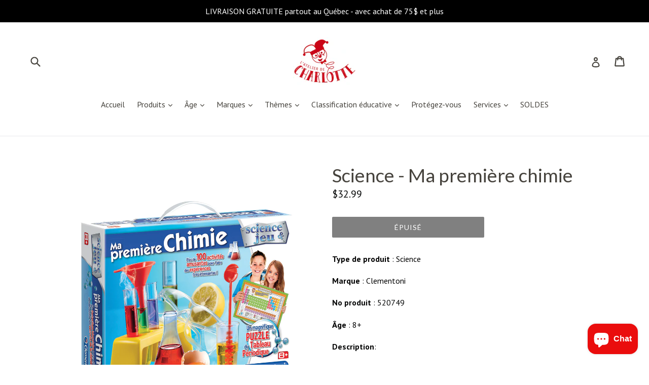

--- FILE ---
content_type: text/html; charset=utf-8
request_url: https://latelierdecharlotte.ca/products/science-premiere-chimie
body_size: 25236
content:
<!doctype html>
<!--[if IE 9]> <html class="ie9 no-js" lang="fr"> <![endif]-->
<!--[if (gt IE 9)|!(IE)]><!--> <html class="no-js" lang="fr"> <!--<![endif]-->
<head>
  <meta charset="utf-8">
  <meta http-equiv="X-UA-Compatible" content="IE=edge,chrome=1">
  <meta name="viewport" content="width=device-width,initial-scale=1">
  <meta name="theme-color" content="#000000">
  <link rel="canonical" href="https://latelierdecharlotte.ca/products/science-premiere-chimie">

  

  
  <title>
    Science - Ma première chimie
    
    
    
      &ndash; L&#39;atelier de Charlotte
    
  </title>

  
    <meta name="description" content="Type de produit : Science  Marque : Clementoni No produit : 520749 Âge : 8+ Description:         Voici un laboratoire de chimie moderne pour réaliser plus de 100 expériences amusantes en toute sécurité avec un manuel illustré et un équipement d&#39;instruments scientifiques riche. Comprend un magnifique puzzle du tableau p">
  

  <!-- /snippets/social-meta-tags.liquid -->
<meta property="og:site_name" content="L&#39;atelier de Charlotte">
<meta property="og:url" content="https://latelierdecharlotte.ca/products/science-premiere-chimie">
<meta property="og:title" content="Science - Ma première chimie">
<meta property="og:type" content="product">
<meta property="og:description" content="Type de produit : Science  Marque : Clementoni No produit : 520749 Âge : 8+ Description:         Voici un laboratoire de chimie moderne pour réaliser plus de 100 expériences amusantes en toute sécurité avec un manuel illustré et un équipement d&#39;instruments scientifiques riche. Comprend un magnifique puzzle du tableau p"><meta property="og:price:amount" content="32.99">
  <meta property="og:price:currency" content="CAD"><meta property="og:image" content="http://latelierdecharlotte.ca/cdn/shop/products/520749_1024x1024.jpg?v=1616197496">
<meta property="og:image:secure_url" content="https://latelierdecharlotte.ca/cdn/shop/products/520749_1024x1024.jpg?v=1616197496">

<meta name="twitter:site" content="@">
<meta name="twitter:card" content="summary_large_image">
<meta name="twitter:title" content="Science - Ma première chimie">
<meta name="twitter:description" content="Type de produit : Science  Marque : Clementoni No produit : 520749 Âge : 8+ Description:         Voici un laboratoire de chimie moderne pour réaliser plus de 100 expériences amusantes en toute sécurité avec un manuel illustré et un équipement d&#39;instruments scientifiques riche. Comprend un magnifique puzzle du tableau p">


  <link href="//latelierdecharlotte.ca/cdn/shop/t/1/assets/theme.scss.css?v=73802951691168476251696357070" rel="stylesheet" type="text/css" media="all" />
  

  <link href="//fonts.googleapis.com/css?family=PT+Sans:400,700" rel="stylesheet" type="text/css" media="all" />


  

    <link href="//fonts.googleapis.com/css?family=Lato:400" rel="stylesheet" type="text/css" media="all" />
  



  <script>
    var theme = {
      strings: {
        addToCart: "Ajouter au panier",
        soldOut: "Épuisé",
        unavailable: "Non disponible",
        showMore: "Voir plus",
        showLess: "Afficher moins"
      },
      moneyFormat: "${{amount}}"
    }

    document.documentElement.className = document.documentElement.className.replace('no-js', 'js');
  </script>

  <!--[if (lte IE 9) ]><script src="//latelierdecharlotte.ca/cdn/shop/t/1/assets/match-media.min.js?v=22265819453975888031494556851" type="text/javascript"></script><![endif]-->

  

  <!--[if (gt IE 9)|!(IE)]><!--><script src="//latelierdecharlotte.ca/cdn/shop/t/1/assets/vendor.js?v=136118274122071307521494556852" defer="defer"></script><!--<![endif]-->
  <!--[if lte IE 9]><script src="//latelierdecharlotte.ca/cdn/shop/t/1/assets/vendor.js?v=136118274122071307521494556852"></script><![endif]-->

  <!--[if (gt IE 9)|!(IE)]><!--><script src="//latelierdecharlotte.ca/cdn/shop/t/1/assets/theme.js?v=157915646904488482801494556851" defer="defer"></script><!--<![endif]-->
  <!--[if lte IE 9]><script src="//latelierdecharlotte.ca/cdn/shop/t/1/assets/theme.js?v=157915646904488482801494556851"></script><![endif]-->

  <script>window.performance && window.performance.mark && window.performance.mark('shopify.content_for_header.start');</script><meta id="shopify-digital-wallet" name="shopify-digital-wallet" content="/19981767/digital_wallets/dialog">
<meta name="shopify-checkout-api-token" content="01d9a70f951be6b36a3183ef4a75a664">
<meta id="in-context-paypal-metadata" data-shop-id="19981767" data-venmo-supported="false" data-environment="production" data-locale="fr_FR" data-paypal-v4="true" data-currency="CAD">
<link rel="alternate" type="application/json+oembed" href="https://latelierdecharlotte.ca/products/science-premiere-chimie.oembed">
<script async="async" src="/checkouts/internal/preloads.js?locale=fr-CA"></script>
<script id="shopify-features" type="application/json">{"accessToken":"01d9a70f951be6b36a3183ef4a75a664","betas":["rich-media-storefront-analytics"],"domain":"latelierdecharlotte.ca","predictiveSearch":true,"shopId":19981767,"locale":"fr"}</script>
<script>var Shopify = Shopify || {};
Shopify.shop = "latelier-de-charlotte.myshopify.com";
Shopify.locale = "fr";
Shopify.currency = {"active":"CAD","rate":"1.0"};
Shopify.country = "CA";
Shopify.theme = {"name":"debut","id":184316616,"schema_name":"Debut","schema_version":"1.2.0","theme_store_id":796,"role":"main"};
Shopify.theme.handle = "null";
Shopify.theme.style = {"id":null,"handle":null};
Shopify.cdnHost = "latelierdecharlotte.ca/cdn";
Shopify.routes = Shopify.routes || {};
Shopify.routes.root = "/";</script>
<script type="module">!function(o){(o.Shopify=o.Shopify||{}).modules=!0}(window);</script>
<script>!function(o){function n(){var o=[];function n(){o.push(Array.prototype.slice.apply(arguments))}return n.q=o,n}var t=o.Shopify=o.Shopify||{};t.loadFeatures=n(),t.autoloadFeatures=n()}(window);</script>
<script id="shop-js-analytics" type="application/json">{"pageType":"product"}</script>
<script defer="defer" async type="module" src="//latelierdecharlotte.ca/cdn/shopifycloud/shop-js/modules/v2/client.init-shop-cart-sync_CfnabTz1.fr.esm.js"></script>
<script defer="defer" async type="module" src="//latelierdecharlotte.ca/cdn/shopifycloud/shop-js/modules/v2/chunk.common_1HJ87NEU.esm.js"></script>
<script defer="defer" async type="module" src="//latelierdecharlotte.ca/cdn/shopifycloud/shop-js/modules/v2/chunk.modal_BHK_cQfO.esm.js"></script>
<script type="module">
  await import("//latelierdecharlotte.ca/cdn/shopifycloud/shop-js/modules/v2/client.init-shop-cart-sync_CfnabTz1.fr.esm.js");
await import("//latelierdecharlotte.ca/cdn/shopifycloud/shop-js/modules/v2/chunk.common_1HJ87NEU.esm.js");
await import("//latelierdecharlotte.ca/cdn/shopifycloud/shop-js/modules/v2/chunk.modal_BHK_cQfO.esm.js");

  window.Shopify.SignInWithShop?.initShopCartSync?.({"fedCMEnabled":true,"windoidEnabled":true});

</script>
<script>(function() {
  var isLoaded = false;
  function asyncLoad() {
    if (isLoaded) return;
    isLoaded = true;
    var urls = ["https:\/\/chimpstatic.com\/mcjs-connected\/js\/users\/c06485b78429b71b6d581bd9e\/ad0512577f95c58fa9fe8f5b8.js?shop=latelier-de-charlotte.myshopify.com"];
    for (var i = 0; i < urls.length; i++) {
      var s = document.createElement('script');
      s.type = 'text/javascript';
      s.async = true;
      s.src = urls[i];
      var x = document.getElementsByTagName('script')[0];
      x.parentNode.insertBefore(s, x);
    }
  };
  if(window.attachEvent) {
    window.attachEvent('onload', asyncLoad);
  } else {
    window.addEventListener('load', asyncLoad, false);
  }
})();</script>
<script id="__st">var __st={"a":19981767,"offset":-18000,"reqid":"6edb376f-8b3b-4fba-99ed-da4550c3fc62-1769632035","pageurl":"latelierdecharlotte.ca\/products\/science-premiere-chimie","u":"c166621de91f","p":"product","rtyp":"product","rid":6609273749670};</script>
<script>window.ShopifyPaypalV4VisibilityTracking = true;</script>
<script id="captcha-bootstrap">!function(){'use strict';const t='contact',e='account',n='new_comment',o=[[t,t],['blogs',n],['comments',n],[t,'customer']],c=[[e,'customer_login'],[e,'guest_login'],[e,'recover_customer_password'],[e,'create_customer']],r=t=>t.map((([t,e])=>`form[action*='/${t}']:not([data-nocaptcha='true']) input[name='form_type'][value='${e}']`)).join(','),a=t=>()=>t?[...document.querySelectorAll(t)].map((t=>t.form)):[];function s(){const t=[...o],e=r(t);return a(e)}const i='password',u='form_key',d=['recaptcha-v3-token','g-recaptcha-response','h-captcha-response',i],f=()=>{try{return window.sessionStorage}catch{return}},m='__shopify_v',_=t=>t.elements[u];function p(t,e,n=!1){try{const o=window.sessionStorage,c=JSON.parse(o.getItem(e)),{data:r}=function(t){const{data:e,action:n}=t;return t[m]||n?{data:e,action:n}:{data:t,action:n}}(c);for(const[e,n]of Object.entries(r))t.elements[e]&&(t.elements[e].value=n);n&&o.removeItem(e)}catch(o){console.error('form repopulation failed',{error:o})}}const l='form_type',E='cptcha';function T(t){t.dataset[E]=!0}const w=window,h=w.document,L='Shopify',v='ce_forms',y='captcha';let A=!1;((t,e)=>{const n=(g='f06e6c50-85a8-45c8-87d0-21a2b65856fe',I='https://cdn.shopify.com/shopifycloud/storefront-forms-hcaptcha/ce_storefront_forms_captcha_hcaptcha.v1.5.2.iife.js',D={infoText:'Protégé par hCaptcha',privacyText:'Confidentialité',termsText:'Conditions'},(t,e,n)=>{const o=w[L][v],c=o.bindForm;if(c)return c(t,g,e,D).then(n);var r;o.q.push([[t,g,e,D],n]),r=I,A||(h.body.append(Object.assign(h.createElement('script'),{id:'captcha-provider',async:!0,src:r})),A=!0)});var g,I,D;w[L]=w[L]||{},w[L][v]=w[L][v]||{},w[L][v].q=[],w[L][y]=w[L][y]||{},w[L][y].protect=function(t,e){n(t,void 0,e),T(t)},Object.freeze(w[L][y]),function(t,e,n,w,h,L){const[v,y,A,g]=function(t,e,n){const i=e?o:[],u=t?c:[],d=[...i,...u],f=r(d),m=r(i),_=r(d.filter((([t,e])=>n.includes(e))));return[a(f),a(m),a(_),s()]}(w,h,L),I=t=>{const e=t.target;return e instanceof HTMLFormElement?e:e&&e.form},D=t=>v().includes(t);t.addEventListener('submit',(t=>{const e=I(t);if(!e)return;const n=D(e)&&!e.dataset.hcaptchaBound&&!e.dataset.recaptchaBound,o=_(e),c=g().includes(e)&&(!o||!o.value);(n||c)&&t.preventDefault(),c&&!n&&(function(t){try{if(!f())return;!function(t){const e=f();if(!e)return;const n=_(t);if(!n)return;const o=n.value;o&&e.removeItem(o)}(t);const e=Array.from(Array(32),(()=>Math.random().toString(36)[2])).join('');!function(t,e){_(t)||t.append(Object.assign(document.createElement('input'),{type:'hidden',name:u})),t.elements[u].value=e}(t,e),function(t,e){const n=f();if(!n)return;const o=[...t.querySelectorAll(`input[type='${i}']`)].map((({name:t})=>t)),c=[...d,...o],r={};for(const[a,s]of new FormData(t).entries())c.includes(a)||(r[a]=s);n.setItem(e,JSON.stringify({[m]:1,action:t.action,data:r}))}(t,e)}catch(e){console.error('failed to persist form',e)}}(e),e.submit())}));const S=(t,e)=>{t&&!t.dataset[E]&&(n(t,e.some((e=>e===t))),T(t))};for(const o of['focusin','change'])t.addEventListener(o,(t=>{const e=I(t);D(e)&&S(e,y())}));const B=e.get('form_key'),M=e.get(l),P=B&&M;t.addEventListener('DOMContentLoaded',(()=>{const t=y();if(P)for(const e of t)e.elements[l].value===M&&p(e,B);[...new Set([...A(),...v().filter((t=>'true'===t.dataset.shopifyCaptcha))])].forEach((e=>S(e,t)))}))}(h,new URLSearchParams(w.location.search),n,t,e,['guest_login'])})(!0,!0)}();</script>
<script integrity="sha256-4kQ18oKyAcykRKYeNunJcIwy7WH5gtpwJnB7kiuLZ1E=" data-source-attribution="shopify.loadfeatures" defer="defer" src="//latelierdecharlotte.ca/cdn/shopifycloud/storefront/assets/storefront/load_feature-a0a9edcb.js" crossorigin="anonymous"></script>
<script data-source-attribution="shopify.dynamic_checkout.dynamic.init">var Shopify=Shopify||{};Shopify.PaymentButton=Shopify.PaymentButton||{isStorefrontPortableWallets:!0,init:function(){window.Shopify.PaymentButton.init=function(){};var t=document.createElement("script");t.src="https://latelierdecharlotte.ca/cdn/shopifycloud/portable-wallets/latest/portable-wallets.fr.js",t.type="module",document.head.appendChild(t)}};
</script>
<script data-source-attribution="shopify.dynamic_checkout.buyer_consent">
  function portableWalletsHideBuyerConsent(e){var t=document.getElementById("shopify-buyer-consent"),n=document.getElementById("shopify-subscription-policy-button");t&&n&&(t.classList.add("hidden"),t.setAttribute("aria-hidden","true"),n.removeEventListener("click",e))}function portableWalletsShowBuyerConsent(e){var t=document.getElementById("shopify-buyer-consent"),n=document.getElementById("shopify-subscription-policy-button");t&&n&&(t.classList.remove("hidden"),t.removeAttribute("aria-hidden"),n.addEventListener("click",e))}window.Shopify?.PaymentButton&&(window.Shopify.PaymentButton.hideBuyerConsent=portableWalletsHideBuyerConsent,window.Shopify.PaymentButton.showBuyerConsent=portableWalletsShowBuyerConsent);
</script>
<script data-source-attribution="shopify.dynamic_checkout.cart.bootstrap">document.addEventListener("DOMContentLoaded",(function(){function t(){return document.querySelector("shopify-accelerated-checkout-cart, shopify-accelerated-checkout")}if(t())Shopify.PaymentButton.init();else{new MutationObserver((function(e,n){t()&&(Shopify.PaymentButton.init(),n.disconnect())})).observe(document.body,{childList:!0,subtree:!0})}}));
</script>
<link id="shopify-accelerated-checkout-styles" rel="stylesheet" media="screen" href="https://latelierdecharlotte.ca/cdn/shopifycloud/portable-wallets/latest/accelerated-checkout-backwards-compat.css" crossorigin="anonymous">
<style id="shopify-accelerated-checkout-cart">
        #shopify-buyer-consent {
  margin-top: 1em;
  display: inline-block;
  width: 100%;
}

#shopify-buyer-consent.hidden {
  display: none;
}

#shopify-subscription-policy-button {
  background: none;
  border: none;
  padding: 0;
  text-decoration: underline;
  font-size: inherit;
  cursor: pointer;
}

#shopify-subscription-policy-button::before {
  box-shadow: none;
}

      </style>

<script>window.performance && window.performance.mark && window.performance.mark('shopify.content_for_header.end');</script>
<meta name="google-site-verification" content="Dd6DEzEHZ3VgKNnQx6OvHSsCP3bEMa0wbkaJJKlrOJc" />
<script src="https://cdn.shopify.com/extensions/e8878072-2f6b-4e89-8082-94b04320908d/inbox-1254/assets/inbox-chat-loader.js" type="text/javascript" defer="defer"></script>
<link href="https://monorail-edge.shopifysvc.com" rel="dns-prefetch">
<script>(function(){if ("sendBeacon" in navigator && "performance" in window) {try {var session_token_from_headers = performance.getEntriesByType('navigation')[0].serverTiming.find(x => x.name == '_s').description;} catch {var session_token_from_headers = undefined;}var session_cookie_matches = document.cookie.match(/_shopify_s=([^;]*)/);var session_token_from_cookie = session_cookie_matches && session_cookie_matches.length === 2 ? session_cookie_matches[1] : "";var session_token = session_token_from_headers || session_token_from_cookie || "";function handle_abandonment_event(e) {var entries = performance.getEntries().filter(function(entry) {return /monorail-edge.shopifysvc.com/.test(entry.name);});if (!window.abandonment_tracked && entries.length === 0) {window.abandonment_tracked = true;var currentMs = Date.now();var navigation_start = performance.timing.navigationStart;var payload = {shop_id: 19981767,url: window.location.href,navigation_start,duration: currentMs - navigation_start,session_token,page_type: "product"};window.navigator.sendBeacon("https://monorail-edge.shopifysvc.com/v1/produce", JSON.stringify({schema_id: "online_store_buyer_site_abandonment/1.1",payload: payload,metadata: {event_created_at_ms: currentMs,event_sent_at_ms: currentMs}}));}}window.addEventListener('pagehide', handle_abandonment_event);}}());</script>
<script id="web-pixels-manager-setup">(function e(e,d,r,n,o){if(void 0===o&&(o={}),!Boolean(null===(a=null===(i=window.Shopify)||void 0===i?void 0:i.analytics)||void 0===a?void 0:a.replayQueue)){var i,a;window.Shopify=window.Shopify||{};var t=window.Shopify;t.analytics=t.analytics||{};var s=t.analytics;s.replayQueue=[],s.publish=function(e,d,r){return s.replayQueue.push([e,d,r]),!0};try{self.performance.mark("wpm:start")}catch(e){}var l=function(){var e={modern:/Edge?\/(1{2}[4-9]|1[2-9]\d|[2-9]\d{2}|\d{4,})\.\d+(\.\d+|)|Firefox\/(1{2}[4-9]|1[2-9]\d|[2-9]\d{2}|\d{4,})\.\d+(\.\d+|)|Chrom(ium|e)\/(9{2}|\d{3,})\.\d+(\.\d+|)|(Maci|X1{2}).+ Version\/(15\.\d+|(1[6-9]|[2-9]\d|\d{3,})\.\d+)([,.]\d+|)( \(\w+\)|)( Mobile\/\w+|) Safari\/|Chrome.+OPR\/(9{2}|\d{3,})\.\d+\.\d+|(CPU[ +]OS|iPhone[ +]OS|CPU[ +]iPhone|CPU IPhone OS|CPU iPad OS)[ +]+(15[._]\d+|(1[6-9]|[2-9]\d|\d{3,})[._]\d+)([._]\d+|)|Android:?[ /-](13[3-9]|1[4-9]\d|[2-9]\d{2}|\d{4,})(\.\d+|)(\.\d+|)|Android.+Firefox\/(13[5-9]|1[4-9]\d|[2-9]\d{2}|\d{4,})\.\d+(\.\d+|)|Android.+Chrom(ium|e)\/(13[3-9]|1[4-9]\d|[2-9]\d{2}|\d{4,})\.\d+(\.\d+|)|SamsungBrowser\/([2-9]\d|\d{3,})\.\d+/,legacy:/Edge?\/(1[6-9]|[2-9]\d|\d{3,})\.\d+(\.\d+|)|Firefox\/(5[4-9]|[6-9]\d|\d{3,})\.\d+(\.\d+|)|Chrom(ium|e)\/(5[1-9]|[6-9]\d|\d{3,})\.\d+(\.\d+|)([\d.]+$|.*Safari\/(?![\d.]+ Edge\/[\d.]+$))|(Maci|X1{2}).+ Version\/(10\.\d+|(1[1-9]|[2-9]\d|\d{3,})\.\d+)([,.]\d+|)( \(\w+\)|)( Mobile\/\w+|) Safari\/|Chrome.+OPR\/(3[89]|[4-9]\d|\d{3,})\.\d+\.\d+|(CPU[ +]OS|iPhone[ +]OS|CPU[ +]iPhone|CPU IPhone OS|CPU iPad OS)[ +]+(10[._]\d+|(1[1-9]|[2-9]\d|\d{3,})[._]\d+)([._]\d+|)|Android:?[ /-](13[3-9]|1[4-9]\d|[2-9]\d{2}|\d{4,})(\.\d+|)(\.\d+|)|Mobile Safari.+OPR\/([89]\d|\d{3,})\.\d+\.\d+|Android.+Firefox\/(13[5-9]|1[4-9]\d|[2-9]\d{2}|\d{4,})\.\d+(\.\d+|)|Android.+Chrom(ium|e)\/(13[3-9]|1[4-9]\d|[2-9]\d{2}|\d{4,})\.\d+(\.\d+|)|Android.+(UC? ?Browser|UCWEB|U3)[ /]?(15\.([5-9]|\d{2,})|(1[6-9]|[2-9]\d|\d{3,})\.\d+)\.\d+|SamsungBrowser\/(5\.\d+|([6-9]|\d{2,})\.\d+)|Android.+MQ{2}Browser\/(14(\.(9|\d{2,})|)|(1[5-9]|[2-9]\d|\d{3,})(\.\d+|))(\.\d+|)|K[Aa][Ii]OS\/(3\.\d+|([4-9]|\d{2,})\.\d+)(\.\d+|)/},d=e.modern,r=e.legacy,n=navigator.userAgent;return n.match(d)?"modern":n.match(r)?"legacy":"unknown"}(),u="modern"===l?"modern":"legacy",c=(null!=n?n:{modern:"",legacy:""})[u],f=function(e){return[e.baseUrl,"/wpm","/b",e.hashVersion,"modern"===e.buildTarget?"m":"l",".js"].join("")}({baseUrl:d,hashVersion:r,buildTarget:u}),m=function(e){var d=e.version,r=e.bundleTarget,n=e.surface,o=e.pageUrl,i=e.monorailEndpoint;return{emit:function(e){var a=e.status,t=e.errorMsg,s=(new Date).getTime(),l=JSON.stringify({metadata:{event_sent_at_ms:s},events:[{schema_id:"web_pixels_manager_load/3.1",payload:{version:d,bundle_target:r,page_url:o,status:a,surface:n,error_msg:t},metadata:{event_created_at_ms:s}}]});if(!i)return console&&console.warn&&console.warn("[Web Pixels Manager] No Monorail endpoint provided, skipping logging."),!1;try{return self.navigator.sendBeacon.bind(self.navigator)(i,l)}catch(e){}var u=new XMLHttpRequest;try{return u.open("POST",i,!0),u.setRequestHeader("Content-Type","text/plain"),u.send(l),!0}catch(e){return console&&console.warn&&console.warn("[Web Pixels Manager] Got an unhandled error while logging to Monorail."),!1}}}}({version:r,bundleTarget:l,surface:e.surface,pageUrl:self.location.href,monorailEndpoint:e.monorailEndpoint});try{o.browserTarget=l,function(e){var d=e.src,r=e.async,n=void 0===r||r,o=e.onload,i=e.onerror,a=e.sri,t=e.scriptDataAttributes,s=void 0===t?{}:t,l=document.createElement("script"),u=document.querySelector("head"),c=document.querySelector("body");if(l.async=n,l.src=d,a&&(l.integrity=a,l.crossOrigin="anonymous"),s)for(var f in s)if(Object.prototype.hasOwnProperty.call(s,f))try{l.dataset[f]=s[f]}catch(e){}if(o&&l.addEventListener("load",o),i&&l.addEventListener("error",i),u)u.appendChild(l);else{if(!c)throw new Error("Did not find a head or body element to append the script");c.appendChild(l)}}({src:f,async:!0,onload:function(){if(!function(){var e,d;return Boolean(null===(d=null===(e=window.Shopify)||void 0===e?void 0:e.analytics)||void 0===d?void 0:d.initialized)}()){var d=window.webPixelsManager.init(e)||void 0;if(d){var r=window.Shopify.analytics;r.replayQueue.forEach((function(e){var r=e[0],n=e[1],o=e[2];d.publishCustomEvent(r,n,o)})),r.replayQueue=[],r.publish=d.publishCustomEvent,r.visitor=d.visitor,r.initialized=!0}}},onerror:function(){return m.emit({status:"failed",errorMsg:"".concat(f," has failed to load")})},sri:function(e){var d=/^sha384-[A-Za-z0-9+/=]+$/;return"string"==typeof e&&d.test(e)}(c)?c:"",scriptDataAttributes:o}),m.emit({status:"loading"})}catch(e){m.emit({status:"failed",errorMsg:(null==e?void 0:e.message)||"Unknown error"})}}})({shopId: 19981767,storefrontBaseUrl: "https://latelierdecharlotte.ca",extensionsBaseUrl: "https://extensions.shopifycdn.com/cdn/shopifycloud/web-pixels-manager",monorailEndpoint: "https://monorail-edge.shopifysvc.com/unstable/produce_batch",surface: "storefront-renderer",enabledBetaFlags: ["2dca8a86"],webPixelsConfigList: [{"id":"154566893","configuration":"{\"pixel_id\":\"550263535641530\",\"pixel_type\":\"facebook_pixel\",\"metaapp_system_user_token\":\"-\"}","eventPayloadVersion":"v1","runtimeContext":"OPEN","scriptVersion":"ca16bc87fe92b6042fbaa3acc2fbdaa6","type":"APP","apiClientId":2329312,"privacyPurposes":["ANALYTICS","MARKETING","SALE_OF_DATA"],"dataSharingAdjustments":{"protectedCustomerApprovalScopes":["read_customer_address","read_customer_email","read_customer_name","read_customer_personal_data","read_customer_phone"]}},{"id":"76284141","eventPayloadVersion":"v1","runtimeContext":"LAX","scriptVersion":"1","type":"CUSTOM","privacyPurposes":["ANALYTICS"],"name":"Google Analytics tag (migrated)"},{"id":"shopify-app-pixel","configuration":"{}","eventPayloadVersion":"v1","runtimeContext":"STRICT","scriptVersion":"0450","apiClientId":"shopify-pixel","type":"APP","privacyPurposes":["ANALYTICS","MARKETING"]},{"id":"shopify-custom-pixel","eventPayloadVersion":"v1","runtimeContext":"LAX","scriptVersion":"0450","apiClientId":"shopify-pixel","type":"CUSTOM","privacyPurposes":["ANALYTICS","MARKETING"]}],isMerchantRequest: false,initData: {"shop":{"name":"L'atelier de Charlotte","paymentSettings":{"currencyCode":"CAD"},"myshopifyDomain":"latelier-de-charlotte.myshopify.com","countryCode":"CA","storefrontUrl":"https:\/\/latelierdecharlotte.ca"},"customer":null,"cart":null,"checkout":null,"productVariants":[{"price":{"amount":32.99,"currencyCode":"CAD"},"product":{"title":"Science - Ma première chimie","vendor":"L'atelier de Charlotte","id":"6609273749670","untranslatedTitle":"Science - Ma première chimie","url":"\/products\/science-premiere-chimie","type":""},"id":"39529460301990","image":{"src":"\/\/latelierdecharlotte.ca\/cdn\/shop\/products\/520749.jpg?v=1616197496"},"sku":"","title":"Default Title","untranslatedTitle":"Default Title"}],"purchasingCompany":null},},"https://latelierdecharlotte.ca/cdn","fcfee988w5aeb613cpc8e4bc33m6693e112",{"modern":"","legacy":""},{"shopId":"19981767","storefrontBaseUrl":"https:\/\/latelierdecharlotte.ca","extensionBaseUrl":"https:\/\/extensions.shopifycdn.com\/cdn\/shopifycloud\/web-pixels-manager","surface":"storefront-renderer","enabledBetaFlags":"[\"2dca8a86\"]","isMerchantRequest":"false","hashVersion":"fcfee988w5aeb613cpc8e4bc33m6693e112","publish":"custom","events":"[[\"page_viewed\",{}],[\"product_viewed\",{\"productVariant\":{\"price\":{\"amount\":32.99,\"currencyCode\":\"CAD\"},\"product\":{\"title\":\"Science - Ma première chimie\",\"vendor\":\"L'atelier de Charlotte\",\"id\":\"6609273749670\",\"untranslatedTitle\":\"Science - Ma première chimie\",\"url\":\"\/products\/science-premiere-chimie\",\"type\":\"\"},\"id\":\"39529460301990\",\"image\":{\"src\":\"\/\/latelierdecharlotte.ca\/cdn\/shop\/products\/520749.jpg?v=1616197496\"},\"sku\":\"\",\"title\":\"Default Title\",\"untranslatedTitle\":\"Default Title\"}}]]"});</script><script>
  window.ShopifyAnalytics = window.ShopifyAnalytics || {};
  window.ShopifyAnalytics.meta = window.ShopifyAnalytics.meta || {};
  window.ShopifyAnalytics.meta.currency = 'CAD';
  var meta = {"product":{"id":6609273749670,"gid":"gid:\/\/shopify\/Product\/6609273749670","vendor":"L'atelier de Charlotte","type":"","handle":"science-premiere-chimie","variants":[{"id":39529460301990,"price":3299,"name":"Science - Ma première chimie","public_title":null,"sku":""}],"remote":false},"page":{"pageType":"product","resourceType":"product","resourceId":6609273749670,"requestId":"6edb376f-8b3b-4fba-99ed-da4550c3fc62-1769632035"}};
  for (var attr in meta) {
    window.ShopifyAnalytics.meta[attr] = meta[attr];
  }
</script>
<script class="analytics">
  (function () {
    var customDocumentWrite = function(content) {
      var jquery = null;

      if (window.jQuery) {
        jquery = window.jQuery;
      } else if (window.Checkout && window.Checkout.$) {
        jquery = window.Checkout.$;
      }

      if (jquery) {
        jquery('body').append(content);
      }
    };

    var hasLoggedConversion = function(token) {
      if (token) {
        return document.cookie.indexOf('loggedConversion=' + token) !== -1;
      }
      return false;
    }

    var setCookieIfConversion = function(token) {
      if (token) {
        var twoMonthsFromNow = new Date(Date.now());
        twoMonthsFromNow.setMonth(twoMonthsFromNow.getMonth() + 2);

        document.cookie = 'loggedConversion=' + token + '; expires=' + twoMonthsFromNow;
      }
    }

    var trekkie = window.ShopifyAnalytics.lib = window.trekkie = window.trekkie || [];
    if (trekkie.integrations) {
      return;
    }
    trekkie.methods = [
      'identify',
      'page',
      'ready',
      'track',
      'trackForm',
      'trackLink'
    ];
    trekkie.factory = function(method) {
      return function() {
        var args = Array.prototype.slice.call(arguments);
        args.unshift(method);
        trekkie.push(args);
        return trekkie;
      };
    };
    for (var i = 0; i < trekkie.methods.length; i++) {
      var key = trekkie.methods[i];
      trekkie[key] = trekkie.factory(key);
    }
    trekkie.load = function(config) {
      trekkie.config = config || {};
      trekkie.config.initialDocumentCookie = document.cookie;
      var first = document.getElementsByTagName('script')[0];
      var script = document.createElement('script');
      script.type = 'text/javascript';
      script.onerror = function(e) {
        var scriptFallback = document.createElement('script');
        scriptFallback.type = 'text/javascript';
        scriptFallback.onerror = function(error) {
                var Monorail = {
      produce: function produce(monorailDomain, schemaId, payload) {
        var currentMs = new Date().getTime();
        var event = {
          schema_id: schemaId,
          payload: payload,
          metadata: {
            event_created_at_ms: currentMs,
            event_sent_at_ms: currentMs
          }
        };
        return Monorail.sendRequest("https://" + monorailDomain + "/v1/produce", JSON.stringify(event));
      },
      sendRequest: function sendRequest(endpointUrl, payload) {
        // Try the sendBeacon API
        if (window && window.navigator && typeof window.navigator.sendBeacon === 'function' && typeof window.Blob === 'function' && !Monorail.isIos12()) {
          var blobData = new window.Blob([payload], {
            type: 'text/plain'
          });

          if (window.navigator.sendBeacon(endpointUrl, blobData)) {
            return true;
          } // sendBeacon was not successful

        } // XHR beacon

        var xhr = new XMLHttpRequest();

        try {
          xhr.open('POST', endpointUrl);
          xhr.setRequestHeader('Content-Type', 'text/plain');
          xhr.send(payload);
        } catch (e) {
          console.log(e);
        }

        return false;
      },
      isIos12: function isIos12() {
        return window.navigator.userAgent.lastIndexOf('iPhone; CPU iPhone OS 12_') !== -1 || window.navigator.userAgent.lastIndexOf('iPad; CPU OS 12_') !== -1;
      }
    };
    Monorail.produce('monorail-edge.shopifysvc.com',
      'trekkie_storefront_load_errors/1.1',
      {shop_id: 19981767,
      theme_id: 184316616,
      app_name: "storefront",
      context_url: window.location.href,
      source_url: "//latelierdecharlotte.ca/cdn/s/trekkie.storefront.a804e9514e4efded663580eddd6991fcc12b5451.min.js"});

        };
        scriptFallback.async = true;
        scriptFallback.src = '//latelierdecharlotte.ca/cdn/s/trekkie.storefront.a804e9514e4efded663580eddd6991fcc12b5451.min.js';
        first.parentNode.insertBefore(scriptFallback, first);
      };
      script.async = true;
      script.src = '//latelierdecharlotte.ca/cdn/s/trekkie.storefront.a804e9514e4efded663580eddd6991fcc12b5451.min.js';
      first.parentNode.insertBefore(script, first);
    };
    trekkie.load(
      {"Trekkie":{"appName":"storefront","development":false,"defaultAttributes":{"shopId":19981767,"isMerchantRequest":null,"themeId":184316616,"themeCityHash":"15184801981226731737","contentLanguage":"fr","currency":"CAD","eventMetadataId":"d078fd18-4797-4899-b290-d35fd59f70d8"},"isServerSideCookieWritingEnabled":true,"monorailRegion":"shop_domain","enabledBetaFlags":["65f19447","b5387b81"]},"Session Attribution":{},"S2S":{"facebookCapiEnabled":true,"source":"trekkie-storefront-renderer","apiClientId":580111}}
    );

    var loaded = false;
    trekkie.ready(function() {
      if (loaded) return;
      loaded = true;

      window.ShopifyAnalytics.lib = window.trekkie;

      var originalDocumentWrite = document.write;
      document.write = customDocumentWrite;
      try { window.ShopifyAnalytics.merchantGoogleAnalytics.call(this); } catch(error) {};
      document.write = originalDocumentWrite;

      window.ShopifyAnalytics.lib.page(null,{"pageType":"product","resourceType":"product","resourceId":6609273749670,"requestId":"6edb376f-8b3b-4fba-99ed-da4550c3fc62-1769632035","shopifyEmitted":true});

      var match = window.location.pathname.match(/checkouts\/(.+)\/(thank_you|post_purchase)/)
      var token = match? match[1]: undefined;
      if (!hasLoggedConversion(token)) {
        setCookieIfConversion(token);
        window.ShopifyAnalytics.lib.track("Viewed Product",{"currency":"CAD","variantId":39529460301990,"productId":6609273749670,"productGid":"gid:\/\/shopify\/Product\/6609273749670","name":"Science - Ma première chimie","price":"32.99","sku":"","brand":"L'atelier de Charlotte","variant":null,"category":"","nonInteraction":true,"remote":false},undefined,undefined,{"shopifyEmitted":true});
      window.ShopifyAnalytics.lib.track("monorail:\/\/trekkie_storefront_viewed_product\/1.1",{"currency":"CAD","variantId":39529460301990,"productId":6609273749670,"productGid":"gid:\/\/shopify\/Product\/6609273749670","name":"Science - Ma première chimie","price":"32.99","sku":"","brand":"L'atelier de Charlotte","variant":null,"category":"","nonInteraction":true,"remote":false,"referer":"https:\/\/latelierdecharlotte.ca\/products\/science-premiere-chimie"});
      }
    });


        var eventsListenerScript = document.createElement('script');
        eventsListenerScript.async = true;
        eventsListenerScript.src = "//latelierdecharlotte.ca/cdn/shopifycloud/storefront/assets/shop_events_listener-3da45d37.js";
        document.getElementsByTagName('head')[0].appendChild(eventsListenerScript);

})();</script>
  <script>
  if (!window.ga || (window.ga && typeof window.ga !== 'function')) {
    window.ga = function ga() {
      (window.ga.q = window.ga.q || []).push(arguments);
      if (window.Shopify && window.Shopify.analytics && typeof window.Shopify.analytics.publish === 'function') {
        window.Shopify.analytics.publish("ga_stub_called", {}, {sendTo: "google_osp_migration"});
      }
      console.error("Shopify's Google Analytics stub called with:", Array.from(arguments), "\nSee https://help.shopify.com/manual/promoting-marketing/pixels/pixel-migration#google for more information.");
    };
    if (window.Shopify && window.Shopify.analytics && typeof window.Shopify.analytics.publish === 'function') {
      window.Shopify.analytics.publish("ga_stub_initialized", {}, {sendTo: "google_osp_migration"});
    }
  }
</script>
<script
  defer
  src="https://latelierdecharlotte.ca/cdn/shopifycloud/perf-kit/shopify-perf-kit-3.1.0.min.js"
  data-application="storefront-renderer"
  data-shop-id="19981767"
  data-render-region="gcp-us-east1"
  data-page-type="product"
  data-theme-instance-id="184316616"
  data-theme-name="Debut"
  data-theme-version="1.2.0"
  data-monorail-region="shop_domain"
  data-resource-timing-sampling-rate="10"
  data-shs="true"
  data-shs-beacon="true"
  data-shs-export-with-fetch="true"
  data-shs-logs-sample-rate="1"
  data-shs-beacon-endpoint="https://latelierdecharlotte.ca/api/collect"
></script>
</head>

<body class="template-product">

  <a class="in-page-link visually-hidden skip-link" href="#MainContent">Passer au contenu</a>

  <div id="SearchDrawer" class="search-bar drawer drawer--top">
    <div class="search-bar__table">
      <div class="search-bar__table-cell search-bar__form-wrapper">
        <form class="search search-bar__form" action="/search" method="get" role="search">
          <button class="search-bar__submit search__submit btn--link" type="submit">
            <svg aria-hidden="true" focusable="false" role="presentation" class="icon icon-search" viewBox="0 0 37 40"><path d="M35.6 36l-9.8-9.8c4.1-5.4 3.6-13.2-1.3-18.1-5.4-5.4-14.2-5.4-19.7 0-5.4 5.4-5.4 14.2 0 19.7 2.6 2.6 6.1 4.1 9.8 4.1 3 0 5.9-1 8.3-2.8l9.8 9.8c.4.4.9.6 1.4.6s1-.2 1.4-.6c.9-.9.9-2.1.1-2.9zm-20.9-8.2c-2.6 0-5.1-1-7-2.9-3.9-3.9-3.9-10.1 0-14C9.6 9 12.2 8 14.7 8s5.1 1 7 2.9c3.9 3.9 3.9 10.1 0 14-1.9 1.9-4.4 2.9-7 2.9z"/></svg>
            <span class="icon__fallback-text">Recherche</span>
          </button>
          <input class="search__input search-bar__input" type="search" name="q" value="" placeholder="Recherche" aria-label="Recherche">
        </form>
      </div>
      <div class="search-bar__table-cell text-right">
        <button type="button" class="btn--link search-bar__close js-drawer-close">
          <svg aria-hidden="true" focusable="false" role="presentation" class="icon icon-close" viewBox="0 0 37 40"><path d="M21.3 23l11-11c.8-.8.8-2 0-2.8-.8-.8-2-.8-2.8 0l-11 11-11-11c-.8-.8-2-.8-2.8 0-.8.8-.8 2 0 2.8l11 11-11 11c-.8.8-.8 2 0 2.8.4.4.9.6 1.4.6s1-.2 1.4-.6l11-11 11 11c.4.4.9.6 1.4.6s1-.2 1.4-.6c.8-.8.8-2 0-2.8l-11-11z"/></svg>
          <span class="icon__fallback-text">Fermer (esc)</span>
        </button>
      </div>
    </div>
  </div>

  <div id="shopify-section-header" class="shopify-section">
  <style>
    .notification-bar {
      background-color: #000000;
    }

    .notification-bar__message {
      color: #ffffff;
    }
  </style>


<div data-section-id="header" data-section-type="header-section">
  <nav class="mobile-nav-wrapper medium-up--hide" role="navigation">
    <ul id="MobileNav" class="mobile-nav">
      
<li class="mobile-nav__item border-bottom">
          
            <a href="/" class="mobile-nav__link">
              Accueil
            </a>
          
        </li>
      
<li class="mobile-nav__item border-bottom">
          
            <button type="button" class="btn--link js-toggle-submenu mobile-nav__link" data-target="produits" data-level="1">
              Produits
              <div class="mobile-nav__icon">
                <svg aria-hidden="true" focusable="false" role="presentation" class="icon icon-chevron-right" viewBox="0 0 284.49 498.98"><defs><style>.cls-1{fill:#231f20}</style></defs><path class="cls-1" d="M223.18 628.49a35 35 0 0 1-24.75-59.75L388.17 379 198.43 189.26a35 35 0 0 1 49.5-49.5l214.49 214.49a35 35 0 0 1 0 49.5L247.93 618.24a34.89 34.89 0 0 1-24.75 10.25z" transform="translate(-188.18 -129.51)"/></svg>
                <span class="icon__fallback-text">révéler</span>
              </div>
            </button>
            <ul class="mobile-nav__dropdown" data-parent="produits" data-level="2">
              <li class="mobile-nav__item border-bottom">
                <div class="mobile-nav__table">
                  <div class="mobile-nav__table-cell mobile-nav__return">
                    <button class="btn--link js-toggle-submenu mobile-nav__return-btn" type="button">
                      <svg aria-hidden="true" focusable="false" role="presentation" class="icon icon-chevron-left" viewBox="0 0 284.49 498.98"><defs><style>.cls-1{fill:#231f20}</style></defs><path class="cls-1" d="M437.67 129.51a35 35 0 0 1 24.75 59.75L272.67 379l189.75 189.74a35 35 0 1 1-49.5 49.5L198.43 403.75a35 35 0 0 1 0-49.5l214.49-214.49a34.89 34.89 0 0 1 24.75-10.25z" transform="translate(-188.18 -129.51)"/></svg>
                      <span class="icon__fallback-text">fermer</span>
                    </button>
                  </div>
                  <a href="/collections/all" class="mobile-nav__sublist-link mobile-nav__sublist-header">
                    Produits
                  </a>
                </div>
              </li>

              
                <li class="mobile-nav__item border-bottom">
                  <a href="/collections/carte-cadeau" class="mobile-nav__sublist-link">
                    *** Carte-cadeau ***
                  </a>
                </li>
              
                <li class="mobile-nav__item border-bottom">
                  <a href="/collections/halloween" class="mobile-nav__sublist-link">
                    * * * Halloween (costumes et jeux) * * *
                  </a>
                </li>
              
                <li class="mobile-nav__item border-bottom">
                  <a href="/collections/lorcana-disney" class="mobile-nav__sublist-link">
                    * * * Lorcana - Disney * * *
                  </a>
                </li>
              
                <li class="mobile-nav__item border-bottom">
                  <a href="/collections/solde" class="mobile-nav__sublist-link">
                    * * * Produits en solde * * *
                  </a>
                </li>
              
                <li class="mobile-nav__item border-bottom">
                  <a href="/collections/masques-ty-beanie-boos" class="mobile-nav__sublist-link">
                    *** Masques TY Beanie Boo&#39;s ***
                  </a>
                </li>
              
                <li class="mobile-nav__item border-bottom">
                  <a href="/collections/ecole-a-la-maison" class="mobile-nav__sublist-link">
                    *** L&#39;école à la maison ***
                  </a>
                </li>
              
                <li class="mobile-nav__item border-bottom">
                  <a href="/collections/voir-tous-les-produits" class="mobile-nav__sublist-link">
                    Tous les produits
                  </a>
                </li>
              
                <li class="mobile-nav__item border-bottom">
                  <a href="/collections/bebe-0-3-ans" class="mobile-nav__sublist-link">
                    Bébé (0-3 ans)
                  </a>
                </li>
              
                <li class="mobile-nav__item border-bottom">
                  <a href="/collections/bois" class="mobile-nav__sublist-link">
                    Bois
                  </a>
                </li>
              
                <li class="mobile-nav__item border-bottom">
                  <a href="/collections/bricolage-et-arts-arts-crafts" class="mobile-nav__sublist-link">
                    Bricolage et arts (3 ans et +)
                  </a>
                </li>
              
                <li class="mobile-nav__item border-bottom">
                  <a href="/collections/bijoux-et-accesoires" class="mobile-nav__sublist-link">
                    Bijoux et accessoires
                  </a>
                </li>
              
                <li class="mobile-nav__item border-bottom">
                  <a href="/collections/bricolage-et-arts-7-ans-et" class="mobile-nav__sublist-link">
                    Bricolage et arts (7 ans et +)
                  </a>
                </li>
              
                <li class="mobile-nav__item border-bottom">
                  <a href="/collections/casse-tete" class="mobile-nav__sublist-link">
                    Casse-tête
                  </a>
                </li>
              
                <li class="mobile-nav__item border-bottom">
                  <a href="/collections/casse-tete-3d" class="mobile-nav__sublist-link">
                    Casse-Tête 3D
                  </a>
                </li>
              
                <li class="mobile-nav__item border-bottom">
                  <a href="/collections/casse-tete-500-pcs-et-plus" class="mobile-nav__sublist-link">
                    Casse-tête (300pcs et +)
                  </a>
                </li>
              
                <li class="mobile-nav__item border-bottom">
                  <a href="/collections/costumes" class="mobile-nav__sublist-link">
                    Costumes
                  </a>
                </li>
              
                <li class="mobile-nav__item border-bottom">
                  <a href="/collections/dessin" class="mobile-nav__sublist-link">
                    Dessin
                  </a>
                </li>
              
                <li class="mobile-nav__item border-bottom">
                  <a href="/collections/figurines-autres" class="mobile-nav__sublist-link">
                    Figurines - Autres
                  </a>
                </li>
              
                <li class="mobile-nav__item border-bottom">
                  <a href="/collections/figurines-princesses" class="mobile-nav__sublist-link">
                    Figurines - Princesses
                  </a>
                </li>
              
                <li class="mobile-nav__item border-bottom">
                  <a href="/collections/figurines-superheros" class="mobile-nav__sublist-link">
                    Figurines - Superhéros
                  </a>
                </li>
              
                <li class="mobile-nav__item border-bottom">
                  <a href="/collections/jouets-de-bain" class="mobile-nav__sublist-link">
                    Jouets de bain
                  </a>
                </li>
              
                <li class="mobile-nav__item border-bottom">
                  <a href="/collections/jeux-dambiance-party" class="mobile-nav__sublist-link">
                    Jeux d&#39;ambiance et de party
                  </a>
                </li>
              
                <li class="mobile-nav__item border-bottom">
                  <a href="/collections/jeux-dexterieur" class="mobile-nav__sublist-link">
                    Jeux d&#39;extérieur
                  </a>
                </li>
              
                <li class="mobile-nav__item border-bottom">
                  <a href="/collections/jeux-de-logique" class="mobile-nav__sublist-link">
                    Jeux de logique et défis (solo)
                  </a>
                </li>
              
                <li class="mobile-nav__item border-bottom">
                  <a href="/collections/jeux-de-societe" class="mobile-nav__sublist-link">
                    Jeux de société - enfant
                  </a>
                </li>
              
                <li class="mobile-nav__item border-bottom">
                  <a href="/collections/jeux-de-societe-adulte" class="mobile-nav__sublist-link">
                    Jeux de société - adulte
                  </a>
                </li>
              
                <li class="mobile-nav__item border-bottom">
                  <a href="/collections/jeux-et-blocs-de-construction-1-an-et" class="mobile-nav__sublist-link">
                    Jeux et blocs de construction (1 - 4 ans)
                  </a>
                </li>
              
                <li class="mobile-nav__item border-bottom">
                  <a href="/collections/jeux-et-blocs-construction" class="mobile-nav__sublist-link">
                    Jeux et blocs de construction
                  </a>
                </li>
              
                <li class="mobile-nav__item border-bottom">
                  <a href="/collections/jeux-educatifs" class="mobile-nav__sublist-link">
                    Jeux éducatifs
                  </a>
                </li>
              
                <li class="mobile-nav__item border-bottom">
                  <a href="/collections/jeu-symbolique" class="mobile-nav__sublist-link">
                    Jeux symboliques
                  </a>
                </li>
              
                <li class="mobile-nav__item border-bottom">
                  <a href="/collections/livre" class="mobile-nav__sublist-link">
                    Livre
                  </a>
                </li>
              
                <li class="mobile-nav__item border-bottom">
                  <a href="/collections/magie" class="mobile-nav__sublist-link">
                    Magie
                  </a>
                </li>
              
                <li class="mobile-nav__item border-bottom">
                  <a href="/collections/maquillage" class="mobile-nav__sublist-link">
                    Maquillage
                  </a>
                </li>
              
                <li class="mobile-nav__item border-bottom">
                  <a href="/collections/marionnettes" class="mobile-nav__sublist-link">
                    Marionnettes
                  </a>
                </li>
              
                <li class="mobile-nav__item border-bottom">
                  <a href="/collections/musique" class="mobile-nav__sublist-link">
                    Musique
                  </a>
                </li>
              
                <li class="mobile-nav__item border-bottom">
                  <a href="/collections/pate-a-modeler" class="mobile-nav__sublist-link">
                    Pâte à modeler
                  </a>
                </li>
              
                <li class="mobile-nav__item border-bottom">
                  <a href="/collections/peluches" class="mobile-nav__sublist-link">
                    Peluches
                  </a>
                </li>
              
                <li class="mobile-nav__item border-bottom">
                  <a href="/collections/pieces-de-remplacement" class="mobile-nav__sublist-link">
                    Pièces de remplacement
                  </a>
                </li>
              
                <li class="mobile-nav__item border-bottom">
                  <a href="/collections/poupees" class="mobile-nav__sublist-link">
                    Poupées
                  </a>
                </li>
              
                <li class="mobile-nav__item border-bottom">
                  <a href="/collections/prescolaire-3-5-ans" class="mobile-nav__sublist-link">
                    Préscolaire (3-5 ans)
                  </a>
                </li>
              
                <li class="mobile-nav__item border-bottom">
                  <a href="/collections/produits-sensoriels" class="mobile-nav__sublist-link">
                    Produits sensoriels
                  </a>
                </li>
              
                <li class="mobile-nav__item border-bottom">
                  <a href="/collections/science" class="mobile-nav__sublist-link">
                    Sciences
                  </a>
                </li>
              
                <li class="mobile-nav__item border-bottom">
                  <a href="/collections/teleguides-rc-control" class="mobile-nav__sublist-link">
                    Téléguidés
                  </a>
                </li>
              
                <li class="mobile-nav__item">
                  <a href="/collections/voyage" class="mobile-nav__sublist-link">
                    Voyage
                  </a>
                </li>
              

            </ul>
          
        </li>
      
<li class="mobile-nav__item border-bottom">
          
            <button type="button" class="btn--link js-toggle-submenu mobile-nav__link" data-target="age" data-level="1">
              Âge
              <div class="mobile-nav__icon">
                <svg aria-hidden="true" focusable="false" role="presentation" class="icon icon-chevron-right" viewBox="0 0 284.49 498.98"><defs><style>.cls-1{fill:#231f20}</style></defs><path class="cls-1" d="M223.18 628.49a35 35 0 0 1-24.75-59.75L388.17 379 198.43 189.26a35 35 0 0 1 49.5-49.5l214.49 214.49a35 35 0 0 1 0 49.5L247.93 618.24a34.89 34.89 0 0 1-24.75 10.25z" transform="translate(-188.18 -129.51)"/></svg>
                <span class="icon__fallback-text">révéler</span>
              </div>
            </button>
            <ul class="mobile-nav__dropdown" data-parent="age" data-level="2">
              <li class="mobile-nav__item border-bottom">
                <div class="mobile-nav__table">
                  <div class="mobile-nav__table-cell mobile-nav__return">
                    <button class="btn--link js-toggle-submenu mobile-nav__return-btn" type="button">
                      <svg aria-hidden="true" focusable="false" role="presentation" class="icon icon-chevron-left" viewBox="0 0 284.49 498.98"><defs><style>.cls-1{fill:#231f20}</style></defs><path class="cls-1" d="M437.67 129.51a35 35 0 0 1 24.75 59.75L272.67 379l189.75 189.74a35 35 0 1 1-49.5 49.5L198.43 403.75a35 35 0 0 1 0-49.5l214.49-214.49a34.89 34.89 0 0 1 24.75-10.25z" transform="translate(-188.18 -129.51)"/></svg>
                      <span class="icon__fallback-text">fermer</span>
                    </button>
                  </div>
                  <a href="/collections" class="mobile-nav__sublist-link mobile-nav__sublist-header">
                    Âge
                  </a>
                </div>
              </li>

              
                <li class="mobile-nav__item border-bottom">
                  <a href="/collections/tous-les-ages" class="mobile-nav__sublist-link">
                    Tous les âges
                  </a>
                </li>
              
                <li class="mobile-nav__item border-bottom">
                  <a href="/collections/0-12-mois" class="mobile-nav__sublist-link">
                    0-12 mois
                  </a>
                </li>
              
                <li class="mobile-nav__item border-bottom">
                  <a href="/collections/2-ans" class="mobile-nav__sublist-link">
                    1 an +
                  </a>
                </li>
              
                <li class="mobile-nav__item border-bottom">
                  <a href="/collections/1-an" class="mobile-nav__sublist-link">
                    2 ans +
                  </a>
                </li>
              
                <li class="mobile-nav__item border-bottom">
                  <a href="/collections/3-ans" class="mobile-nav__sublist-link">
                    3 ans +
                  </a>
                </li>
              
                <li class="mobile-nav__item border-bottom">
                  <a href="/collections/4-ans" class="mobile-nav__sublist-link">
                    4 ans +
                  </a>
                </li>
              
                <li class="mobile-nav__item border-bottom">
                  <a href="/collections/5-6-ans" class="mobile-nav__sublist-link">
                    5 ans +
                  </a>
                </li>
              
                <li class="mobile-nav__item border-bottom">
                  <a href="/collections/6-7-ans" class="mobile-nav__sublist-link">
                    6 ans +
                  </a>
                </li>
              
                <li class="mobile-nav__item border-bottom">
                  <a href="/collections/7-8-ans" class="mobile-nav__sublist-link">
                    7 ans +
                  </a>
                </li>
              
                <li class="mobile-nav__item border-bottom">
                  <a href="/collections/8-9-ans" class="mobile-nav__sublist-link">
                    8 ans +
                  </a>
                </li>
              
                <li class="mobile-nav__item border-bottom">
                  <a href="/collections/9-10-ans" class="mobile-nav__sublist-link">
                    9 ans +
                  </a>
                </li>
              
                <li class="mobile-nav__item border-bottom">
                  <a href="/collections/10-ans" class="mobile-nav__sublist-link">
                    10 ans +
                  </a>
                </li>
              
                <li class="mobile-nav__item">
                  <a href="/collections/18" class="mobile-nav__sublist-link">
                    Adulte
                  </a>
                </li>
              

            </ul>
          
        </li>
      
<li class="mobile-nav__item border-bottom">
          
            <button type="button" class="btn--link js-toggle-submenu mobile-nav__link" data-target="marques" data-level="1">
              Marques
              <div class="mobile-nav__icon">
                <svg aria-hidden="true" focusable="false" role="presentation" class="icon icon-chevron-right" viewBox="0 0 284.49 498.98"><defs><style>.cls-1{fill:#231f20}</style></defs><path class="cls-1" d="M223.18 628.49a35 35 0 0 1-24.75-59.75L388.17 379 198.43 189.26a35 35 0 0 1 49.5-49.5l214.49 214.49a35 35 0 0 1 0 49.5L247.93 618.24a34.89 34.89 0 0 1-24.75 10.25z" transform="translate(-188.18 -129.51)"/></svg>
                <span class="icon__fallback-text">révéler</span>
              </div>
            </button>
            <ul class="mobile-nav__dropdown" data-parent="marques" data-level="2">
              <li class="mobile-nav__item border-bottom">
                <div class="mobile-nav__table">
                  <div class="mobile-nav__table-cell mobile-nav__return">
                    <button class="btn--link js-toggle-submenu mobile-nav__return-btn" type="button">
                      <svg aria-hidden="true" focusable="false" role="presentation" class="icon icon-chevron-left" viewBox="0 0 284.49 498.98"><defs><style>.cls-1{fill:#231f20}</style></defs><path class="cls-1" d="M437.67 129.51a35 35 0 0 1 24.75 59.75L272.67 379l189.75 189.74a35 35 0 1 1-49.5 49.5L198.43 403.75a35 35 0 0 1 0-49.5l214.49-214.49a34.89 34.89 0 0 1 24.75-10.25z" transform="translate(-188.18 -129.51)"/></svg>
                      <span class="icon__fallback-text">fermer</span>
                    </button>
                  </div>
                  <a href="/collections" class="mobile-nav__sublist-link mobile-nav__sublist-header">
                    Marques
                  </a>
                </div>
              </li>

              
                <li class="mobile-nav__item border-bottom">
                  <a href="/collections/alex" class="mobile-nav__sublist-link">
                    Alex
                  </a>
                </li>
              
                <li class="mobile-nav__item border-bottom">
                  <a href="/collections/amelio" class="mobile-nav__sublist-link">
                    Amélio
                  </a>
                </li>
              
                <li class="mobile-nav__item border-bottom">
                  <a href="/collections/ankama" class="mobile-nav__sublist-link">
                    Ankama
                  </a>
                </li>
              
                <li class="mobile-nav__item border-bottom">
                  <a href="/collections/asmodee" class="mobile-nav__sublist-link">
                    Asmodee
                  </a>
                </li>
              
                <li class="mobile-nav__item border-bottom">
                  <a href="/collections/battat" class="mobile-nav__sublist-link">
                    Battat
                  </a>
                </li>
              
                <li class="mobile-nav__item border-bottom">
                  <a href="/collections/blue-orange" class="mobile-nav__sublist-link">
                    Blue Orange
                  </a>
                </li>
              
                <li class="mobile-nav__item border-bottom">
                  <a href="/collections/buki" class="mobile-nav__sublist-link">
                    Buki
                  </a>
                </li>
              
                <li class="mobile-nav__item border-bottom">
                  <a href="/collections/clementoni" class="mobile-nav__sublist-link">
                    Clementoni
                  </a>
                </li>
              
                <li class="mobile-nav__item border-bottom">
                  <a href="/collections/cocktail-games" class="mobile-nav__sublist-link">
                    Cocktail Games
                  </a>
                </li>
              
                <li class="mobile-nav__item border-bottom">
                  <a href="/collections/corolle" class="mobile-nav__sublist-link">
                    Corolle
                  </a>
                </li>
              
                <li class="mobile-nav__item border-bottom">
                  <a href="/collections/crayola" class="mobile-nav__sublist-link">
                    Crayola
                  </a>
                </li>
              
                <li class="mobile-nav__item border-bottom">
                  <a href="/collections/crealign" class="mobile-nav__sublist-link">
                    Crealign
                  </a>
                </li>
              
                <li class="mobile-nav__item border-bottom">
                  <a href="/collections/days-of-wonder" class="mobile-nav__sublist-link">
                    Days of Wonder
                  </a>
                </li>
              
                <li class="mobile-nav__item border-bottom">
                  <a href="/collections/djeco" class="mobile-nav__sublist-link">
                    Djeco
                  </a>
                </li>
              
                <li class="mobile-nav__item border-bottom">
                  <a href="/collections/educa" class="mobile-nav__sublist-link">
                    Educa
                  </a>
                </li>
              
                <li class="mobile-nav__item border-bottom">
                  <a href="/collections/fashion-angels" class="mobile-nav__sublist-link">
                    Fashion Angels
                  </a>
                </li>
              
                <li class="mobile-nav__item border-bottom">
                  <a href="/collections/fdmt" class="mobile-nav__sublist-link">
                    FDMT
                  </a>
                </li>
              
                <li class="mobile-nav__item border-bottom">
                  <a href="/collections/fisher-price" class="mobile-nav__sublist-link">
                    Fisher Price
                  </a>
                </li>
              
                <li class="mobile-nav__item border-bottom">
                  <a href="/collections/foxmind" class="mobile-nav__sublist-link">
                    Foxmind
                  </a>
                </li>
              
                <li class="mobile-nav__item border-bottom">
                  <a href="/collections/gameworks" class="mobile-nav__sublist-link">
                    Gameworks
                  </a>
                </li>
              
                <li class="mobile-nav__item border-bottom">
                  <a href="/collections/gelstorm" class="mobile-nav__sublist-link">
                    Gelstorm
                  </a>
                </li>
              
                <li class="mobile-nav__item border-bottom">
                  <a href="/collections/gigamic" class="mobile-nav__sublist-link">
                    Gigamic
                  </a>
                </li>
              
                <li class="mobile-nav__item border-bottom">
                  <a href="/collections/gladius" class="mobile-nav__sublist-link">
                    Gladius
                  </a>
                </li>
              
                <li class="mobile-nav__item border-bottom">
                  <a href="/collections/goliath" class="mobile-nav__sublist-link">
                    Goliath
                  </a>
                </li>
              
                <li class="mobile-nav__item border-bottom">
                  <a href="/collections/great-pretenders" class="mobile-nav__sublist-link">
                    Great Pretenders
                  </a>
                </li>
              
                <li class="mobile-nav__item border-bottom">
                  <a href="/collections/haba" class="mobile-nav__sublist-link">
                    Haba
                  </a>
                </li>
              
                <li class="mobile-nav__item border-bottom">
                  <a href="/collections/hama" class="mobile-nav__sublist-link">
                    Hama (perles)
                  </a>
                </li>
              
                <li class="mobile-nav__item border-bottom">
                  <a href="/collections/hasbro" class="mobile-nav__sublist-link">
                    Hasbro
                  </a>
                </li>
              
                <li class="mobile-nav__item border-bottom">
                  <a href="/collections/huch" class="mobile-nav__sublist-link">
                    Huch
                  </a>
                </li>
              
                <li class="mobile-nav__item border-bottom">
                  <a href="/collections/hurrican" class="mobile-nav__sublist-link">
                    Hurrican
                  </a>
                </li>
              
                <li class="mobile-nav__item border-bottom">
                  <a href="/collections/iello" class="mobile-nav__sublist-link">
                    iello
                  </a>
                </li>
              
                <li class="mobile-nav__item border-bottom">
                  <a href="/collections/janod" class="mobile-nav__sublist-link">
                    Janod
                  </a>
                </li>
              
                <li class="mobile-nav__item border-bottom">
                  <a href="/collections/kaloo" class="mobile-nav__sublist-link">
                    Kaloo
                  </a>
                </li>
              
                <li class="mobile-nav__item border-bottom">
                  <a href="/collections/kikigagne" class="mobile-nav__sublist-link">
                    Kikigagne
                  </a>
                </li>
              
                <li class="mobile-nav__item border-bottom">
                  <a href="/collections/kosmos" class="mobile-nav__sublist-link">
                    Kosmos
                  </a>
                </li>
              
                <li class="mobile-nav__item border-bottom">
                  <a href="/collections/leap-frog" class="mobile-nav__sublist-link">
                    Leap Frog
                  </a>
                </li>
              
                <li class="mobile-nav__item border-bottom">
                  <a href="/collections/learning-resources" class="mobile-nav__sublist-link">
                    Learning Ressources
                  </a>
                </li>
              
                <li class="mobile-nav__item border-bottom">
                  <a href="/collections/lego" class="mobile-nav__sublist-link">
                    LEGO
                  </a>
                </li>
              
                <li class="mobile-nav__item border-bottom">
                  <a href="/collections/libellud" class="mobile-nav__sublist-link">
                    Libellud
                  </a>
                </li>
              
                <li class="mobile-nav__item border-bottom">
                  <a href="/collections/lisciani" class="mobile-nav__sublist-link">
                    Lisciani
                  </a>
                </li>
              
                <li class="mobile-nav__item border-bottom">
                  <a href="/collections/lucky-duck-games" class="mobile-nav__sublist-link">
                    Lucky Duck Games
                  </a>
                </li>
              
                <li class="mobile-nav__item border-bottom">
                  <a href="/collections/ludi" class="mobile-nav__sublist-link">
                    Ludi
                  </a>
                </li>
              
                <li class="mobile-nav__item border-bottom">
                  <a href="/collections/ludik-quebec" class="mobile-nav__sublist-link">
                    Ludik Québec
                  </a>
                </li>
              
                <li class="mobile-nav__item border-bottom">
                  <a href="/collections/magformers" class="mobile-nav__sublist-link">
                    Magformers
                  </a>
                </li>
              
                <li class="mobile-nav__item border-bottom">
                  <a href="/collections/make-it-real" class="mobile-nav__sublist-link">
                    Make it real
                  </a>
                </li>
              
                <li class="mobile-nav__item border-bottom">
                  <a href="/collections/manimo-animaux-lourds" class="mobile-nav__sublist-link">
                    Manimo (Animaux lourds)
                  </a>
                </li>
              
                <li class="mobile-nav__item border-bottom">
                  <a href="/collections/matagot" class="mobile-nav__sublist-link">
                    Matagot
                  </a>
                </li>
              
                <li class="mobile-nav__item border-bottom">
                  <a href="/collections/mattel" class="mobile-nav__sublist-link">
                    Mattel
                  </a>
                </li>
              
                <li class="mobile-nav__item border-bottom">
                  <a href="/collections/mega-bloks" class="mobile-nav__sublist-link">
                    Mega Bloks
                  </a>
                </li>
              
                <li class="mobile-nav__item border-bottom">
                  <a href="/collections/melissa-doug" class="mobile-nav__sublist-link">
                    Melissa &amp; Doug
                  </a>
                </li>
              
                <li class="mobile-nav__item border-bottom">
                  <a href="/collections/mj-games" class="mobile-nav__sublist-link">
                    MJ Games
                  </a>
                </li>
              
                <li class="mobile-nav__item border-bottom">
                  <a href="/collections/nebulous-stars" class="mobile-nav__sublist-link">
                    Nebulous Stars
                  </a>
                </li>
              
                <li class="mobile-nav__item border-bottom">
                  <a href="/collections/orchard" class="mobile-nav__sublist-link">
                    Orchard
                  </a>
                </li>
              
                <li class="mobile-nav__item border-bottom">
                  <a href="/collections/our-generation" class="mobile-nav__sublist-link">
                    Our Generation
                  </a>
                </li>
              
                <li class="mobile-nav__item border-bottom">
                  <a href="/collections/pako" class="mobile-nav__sublist-link">
                    Pako
                  </a>
                </li>
              
                <li class="mobile-nav__item border-bottom">
                  <a href="/collections/placote" class="mobile-nav__sublist-link">
                    Placote
                  </a>
                </li>
              
                <li class="mobile-nav__item border-bottom">
                  <a href="/collections/plan-b" class="mobile-nav__sublist-link">
                    Plan B
                  </a>
                </li>
              
                <li class="mobile-nav__item border-bottom">
                  <a href="/collections/play-doh" class="mobile-nav__sublist-link">
                    Play-Doh
                  </a>
                </li>
              
                <li class="mobile-nav__item border-bottom">
                  <a href="/collections/playgo" class="mobile-nav__sublist-link">
                    Playgo
                  </a>
                </li>
              
                <li class="mobile-nav__item border-bottom">
                  <a href="/collections/playmobil" class="mobile-nav__sublist-link">
                    Playmobil
                  </a>
                </li>
              
                <li class="mobile-nav__item border-bottom">
                  <a href="/collections/playskool" class="mobile-nav__sublist-link">
                    Playskool
                  </a>
                </li>
              
                <li class="mobile-nav__item border-bottom">
                  <a href="/collections/plus-plus" class="mobile-nav__sublist-link">
                    Plus Plus
                  </a>
                </li>
              
                <li class="mobile-nav__item border-bottom">
                  <a href="/collections/quickcheck-maths" class="mobile-nav__sublist-link">
                    QuickCheck Maths
                  </a>
                </li>
              
                <li class="mobile-nav__item border-bottom">
                  <a href="/collections/ravensburger" class="mobile-nav__sublist-link">
                    Ravensburger
                  </a>
                </li>
              
                <li class="mobile-nav__item border-bottom">
                  <a href="/collections/repos-production" class="mobile-nav__sublist-link">
                    Repos Production
                  </a>
                </li>
              
                <li class="mobile-nav__item border-bottom">
                  <a href="/collections/shmidt" class="mobile-nav__sublist-link">
                    Schmidt
                  </a>
                </li>
              
                <li class="mobile-nav__item border-bottom">
                  <a href="/collections/scorpion-masque" class="mobile-nav__sublist-link">
                    Scorpion Masqué
                  </a>
                </li>
              
                <li class="mobile-nav__item border-bottom">
                  <a href="/collections/shopkins" class="mobile-nav__sublist-link">
                    Shopkins
                  </a>
                </li>
              
                <li class="mobile-nav__item border-bottom">
                  <a href="/collections/smart-games" class="mobile-nav__sublist-link">
                    Smart Games
                  </a>
                </li>
              
                <li class="mobile-nav__item border-bottom">
                  <a href="/collections/spinmaster" class="mobile-nav__sublist-link">
                    Spinmaster
                  </a>
                </li>
              
                <li class="mobile-nav__item border-bottom">
                  <a href="/collections/scratch" class="mobile-nav__sublist-link">
                    Scratch
                  </a>
                </li>
              
                <li class="mobile-nav__item border-bottom">
                  <a href="/collections/tactic" class="mobile-nav__sublist-link">
                    Tactic
                  </a>
                </li>
              
                <li class="mobile-nav__item border-bottom">
                  <a href="/collections/tonka" class="mobile-nav__sublist-link">
                    Tonka / CAT Steel
                  </a>
                </li>
              
                <li class="mobile-nav__item border-bottom">
                  <a href="/collections/trefl" class="mobile-nav__sublist-link">
                    TREFL
                  </a>
                </li>
              
                <li class="mobile-nav__item border-bottom">
                  <a href="/collections/tuffi-frutti" class="mobile-nav__sublist-link">
                    Tuffi Frutti
                  </a>
                </li>
              
                <li class="mobile-nav__item border-bottom">
                  <a href="/collections/ty-peluches" class="mobile-nav__sublist-link">
                    TY (peluches)
                  </a>
                </li>
              
                <li class="mobile-nav__item border-bottom">
                  <a href="/collections/veritech" class="mobile-nav__sublist-link">
                    Veritech
                  </a>
                </li>
              
                <li class="mobile-nav__item border-bottom">
                  <a href="/collections/vtech" class="mobile-nav__sublist-link">
                    Vtech
                  </a>
                </li>
              
                <li class="mobile-nav__item border-bottom">
                  <a href="/collections/z-man-games" class="mobile-nav__sublist-link">
                    Z-Man Games
                  </a>
                </li>
              
                <li class="mobile-nav__item">
                  <a href="/collections/zygomatic" class="mobile-nav__sublist-link">
                    Zygomatic
                  </a>
                </li>
              

            </ul>
          
        </li>
      
<li class="mobile-nav__item border-bottom">
          
            <button type="button" class="btn--link js-toggle-submenu mobile-nav__link" data-target="themes" data-level="1">
              Thèmes
              <div class="mobile-nav__icon">
                <svg aria-hidden="true" focusable="false" role="presentation" class="icon icon-chevron-right" viewBox="0 0 284.49 498.98"><defs><style>.cls-1{fill:#231f20}</style></defs><path class="cls-1" d="M223.18 628.49a35 35 0 0 1-24.75-59.75L388.17 379 198.43 189.26a35 35 0 0 1 49.5-49.5l214.49 214.49a35 35 0 0 1 0 49.5L247.93 618.24a34.89 34.89 0 0 1-24.75 10.25z" transform="translate(-188.18 -129.51)"/></svg>
                <span class="icon__fallback-text">révéler</span>
              </div>
            </button>
            <ul class="mobile-nav__dropdown" data-parent="themes" data-level="2">
              <li class="mobile-nav__item border-bottom">
                <div class="mobile-nav__table">
                  <div class="mobile-nav__table-cell mobile-nav__return">
                    <button class="btn--link js-toggle-submenu mobile-nav__return-btn" type="button">
                      <svg aria-hidden="true" focusable="false" role="presentation" class="icon icon-chevron-left" viewBox="0 0 284.49 498.98"><defs><style>.cls-1{fill:#231f20}</style></defs><path class="cls-1" d="M437.67 129.51a35 35 0 0 1 24.75 59.75L272.67 379l189.75 189.74a35 35 0 1 1-49.5 49.5L198.43 403.75a35 35 0 0 1 0-49.5l214.49-214.49a34.89 34.89 0 0 1 24.75-10.25z" transform="translate(-188.18 -129.51)"/></svg>
                      <span class="icon__fallback-text">fermer</span>
                    </button>
                  </div>
                  <a href="/collections" class="mobile-nav__sublist-link mobile-nav__sublist-header">
                    Thèmes
                  </a>
                </div>
              </li>

              
                <li class="mobile-nav__item border-bottom">
                  <a href="/collections/bas-de-noel" class="mobile-nav__sublist-link">
                    * * * Bas de Noël * * *
                  </a>
                </li>
              
                <li class="mobile-nav__item border-bottom">
                  <a href="/collections/noel-1" class="mobile-nav__sublist-link">
                    * * * Noël * * * 
                  </a>
                </li>
              
                <li class="mobile-nav__item border-bottom">
                  <a href="/collections/lorcana-disney" class="mobile-nav__sublist-link">
                    * * * Lorcana - Disney * * *
                  </a>
                </li>
              
                <li class="mobile-nav__item border-bottom">
                  <a href="/collections/solde" class="mobile-nav__sublist-link">
                    * * * Produits en solde * * *
                  </a>
                </li>
              
                <li class="mobile-nav__item border-bottom">
                  <a href="/collections/ecole-a-la-maison" class="mobile-nav__sublist-link">
                    * * * L&#39;école à la maison * * *
                  </a>
                </li>
              
                <li class="mobile-nav__item border-bottom">
                  <a href="/collections/passe-partout" class="mobile-nav__sublist-link">
                    * * * Passe-Partout * * * 
                  </a>
                </li>
              
                <li class="mobile-nav__item border-bottom">
                  <a href="/collections/disney-stitch" class="mobile-nav__sublist-link">
                    *** Stitch ***
                  </a>
                </li>
              
                <li class="mobile-nav__item border-bottom">
                  <a href="/collections/halloween" class="mobile-nav__sublist-link">
                    * * * Halloween (costumes et jeux) * * *
                  </a>
                </li>
              
                <li class="mobile-nav__item border-bottom">
                  <a href="/collections/masques-ty-beanie-boos" class="mobile-nav__sublist-link">
                    Masques TY Beanie Boo&#39;s
                  </a>
                </li>
              
                <li class="mobile-nav__item border-bottom">
                  <a href="/collections/jeux-quebecois" class="mobile-nav__sublist-link">
                    Jeux québécois
                  </a>
                </li>
              
                <li class="mobile-nav__item border-bottom">
                  <a href="/collections/jeux-a-2-en-duo" class="mobile-nav__sublist-link">
                    Jeux à 2 (en duo)
                  </a>
                </li>
              
                <li class="mobile-nav__item border-bottom">
                  <a href="/collections/barbie" class="mobile-nav__sublist-link">
                    Barbie
                  </a>
                </li>
              
                <li class="mobile-nav__item border-bottom">
                  <a href="/collections/costumes" class="mobile-nav__sublist-link">
                    Costumes
                  </a>
                </li>
              
                <li class="mobile-nav__item border-bottom">
                  <a href="/collections/cuisine" class="mobile-nav__sublist-link">
                    Cuisine
                  </a>
                </li>
              
                <li class="mobile-nav__item border-bottom">
                  <a href="/collections/dessin" class="mobile-nav__sublist-link">
                    Dessin
                  </a>
                </li>
              
                <li class="mobile-nav__item border-bottom">
                  <a href="/collections/disney" class="mobile-nav__sublist-link">
                    Disney
                  </a>
                </li>
              
                <li class="mobile-nav__item border-bottom">
                  <a href="/collections/escape-the-room" class="mobile-nav__sublist-link">
                    Escape the room
                  </a>
                </li>
              
                <li class="mobile-nav__item border-bottom">
                  <a href="/collections/harry-potter" class="mobile-nav__sublist-link">
                    Harry Potter
                  </a>
                </li>
              
                <li class="mobile-nav__item border-bottom">
                  <a href="/collections/jeux-dambiance-party" class="mobile-nav__sublist-link">
                    Jeux d&#39;ambiance et de party
                  </a>
                </li>
              
                <li class="mobile-nav__item border-bottom">
                  <a href="/collections/exterieur" class="mobile-nav__sublist-link">
                    Jeux d&#39;extérieur
                  </a>
                </li>
              
                <li class="mobile-nav__item border-bottom">
                  <a href="/collections/lol-surprise" class="mobile-nav__sublist-link">
                    LOL Surprise
                  </a>
                </li>
              
                <li class="mobile-nav__item border-bottom">
                  <a href="/collections/outils" class="mobile-nav__sublist-link">
                    Outils
                  </a>
                </li>
              
                <li class="mobile-nav__item border-bottom">
                  <a href="/collections/paques" class="mobile-nav__sublist-link">
                    Pâques
                  </a>
                </li>
              
                <li class="mobile-nav__item border-bottom">
                  <a href="/collections/pat-patrouille-paw-patrol" class="mobile-nav__sublist-link">
                    Pat&#39; Patrouille (PAW Patrol)
                  </a>
                </li>
              
                <li class="mobile-nav__item border-bottom">
                  <a href="/collections/disney-reine-des-neiges" class="mobile-nav__sublist-link">
                    Reine des neiges (Frozen)
                  </a>
                </li>
              
                <li class="mobile-nav__item border-bottom">
                  <a href="/collections/shopkins" class="mobile-nav__sublist-link">
                    Shopkins
                  </a>
                </li>
              
                <li class="mobile-nav__item border-bottom">
                  <a href="/collections/star-wars" class="mobile-nav__sublist-link">
                    Star Wars
                  </a>
                </li>
              
                <li class="mobile-nav__item border-bottom">
                  <a href="/collections/superheros" class="mobile-nav__sublist-link">
                    Superhéros
                  </a>
                </li>
              
                <li class="mobile-nav__item">
                  <a href="/collections/voyage" class="mobile-nav__sublist-link">
                    Voyage
                  </a>
                </li>
              

            </ul>
          
        </li>
      
<li class="mobile-nav__item border-bottom">
          
            <button type="button" class="btn--link js-toggle-submenu mobile-nav__link" data-target="classification-educative" data-level="1">
              Classification éducative
              <div class="mobile-nav__icon">
                <svg aria-hidden="true" focusable="false" role="presentation" class="icon icon-chevron-right" viewBox="0 0 284.49 498.98"><defs><style>.cls-1{fill:#231f20}</style></defs><path class="cls-1" d="M223.18 628.49a35 35 0 0 1-24.75-59.75L388.17 379 198.43 189.26a35 35 0 0 1 49.5-49.5l214.49 214.49a35 35 0 0 1 0 49.5L247.93 618.24a34.89 34.89 0 0 1-24.75 10.25z" transform="translate(-188.18 -129.51)"/></svg>
                <span class="icon__fallback-text">révéler</span>
              </div>
            </button>
            <ul class="mobile-nav__dropdown" data-parent="classification-educative" data-level="2">
              <li class="mobile-nav__item border-bottom">
                <div class="mobile-nav__table">
                  <div class="mobile-nav__table-cell mobile-nav__return">
                    <button class="btn--link js-toggle-submenu mobile-nav__return-btn" type="button">
                      <svg aria-hidden="true" focusable="false" role="presentation" class="icon icon-chevron-left" viewBox="0 0 284.49 498.98"><defs><style>.cls-1{fill:#231f20}</style></defs><path class="cls-1" d="M437.67 129.51a35 35 0 0 1 24.75 59.75L272.67 379l189.75 189.74a35 35 0 1 1-49.5 49.5L198.43 403.75a35 35 0 0 1 0-49.5l214.49-214.49a34.89 34.89 0 0 1 24.75-10.25z" transform="translate(-188.18 -129.51)"/></svg>
                      <span class="icon__fallback-text">fermer</span>
                    </button>
                  </div>
                  <a href="/collections" class="mobile-nav__sublist-link mobile-nav__sublist-header">
                    Classification éducative
                  </a>
                </div>
              </li>

              
                <li class="mobile-nav__item border-bottom">
                  <a href="/pages/classification-educative" class="mobile-nav__sublist-link">
                    Qu&#39;est-ce qu&#39;une classification éducative
                  </a>
                </li>
              
                <li class="mobile-nav__item border-bottom">
                  <a href="/collections/classification" class="mobile-nav__sublist-link">
                    Classification
                  </a>
                </li>
              
                <li class="mobile-nav__item border-bottom">
                  <a href="/collections/communication-verbale" class="mobile-nav__sublist-link">
                    Communication verbale
                  </a>
                </li>
              
                <li class="mobile-nav__item border-bottom">
                  <a href="/collections/competition" class="mobile-nav__sublist-link">
                    Compétition
                  </a>
                </li>
              
                <li class="mobile-nav__item border-bottom">
                  <a href="/collections/concentration" class="mobile-nav__sublist-link">
                    Concentration
                  </a>
                </li>
              
                <li class="mobile-nav__item border-bottom">
                  <a href="/collections/connaissances-generales" class="mobile-nav__sublist-link">
                    Connaissances générales
                  </a>
                </li>
              
                <li class="mobile-nav__item border-bottom">
                  <a href="/collections/cooperation" class="mobile-nav__sublist-link">
                    Coopération
                  </a>
                </li>
              
                <li class="mobile-nav__item border-bottom">
                  <a href="/collections/developpement-affectif" class="mobile-nav__sublist-link">
                    Développement affectif
                  </a>
                </li>
              
                <li class="mobile-nav__item border-bottom">
                  <a href="/collections/developpement-cognitif" class="mobile-nav__sublist-link">
                    Développement cognitif
                  </a>
                </li>
              
                <li class="mobile-nav__item border-bottom">
                  <a href="/collections/developpement-psychosexuel" class="mobile-nav__sublist-link">
                    Développement psychosexuel
                  </a>
                </li>
              
                <li class="mobile-nav__item border-bottom">
                  <a href="/collections/developpement-social" class="mobile-nav__sublist-link">
                    Développement social
                  </a>
                </li>
              
                <li class="mobile-nav__item border-bottom">
                  <a href="/collections/jeu-symbolique" class="mobile-nav__sublist-link">
                    Jeu symbolique
                  </a>
                </li>
              
                <li class="mobile-nav__item border-bottom">
                  <a href="/collections/langage" class="mobile-nav__sublist-link">
                    Langage
                  </a>
                </li>
              
                <li class="mobile-nav__item border-bottom">
                  <a href="/collections/lecture-ecriture" class="mobile-nav__sublist-link">
                    Lecture / écriture
                  </a>
                </li>
              
                <li class="mobile-nav__item border-bottom">
                  <a href="/collections/logico-mathematique" class="mobile-nav__sublist-link">
                    Logico-mathématique
                  </a>
                </li>
              
                <li class="mobile-nav__item border-bottom">
                  <a href="/collections/memoire" class="mobile-nav__sublist-link">
                    Mémoire
                  </a>
                </li>
              
                <li class="mobile-nav__item border-bottom">
                  <a href="/collections/motricite-fine" class="mobile-nav__sublist-link">
                    Motricité fine
                  </a>
                </li>
              
                <li class="mobile-nav__item">
                  <a href="/collections/motricite-globale" class="mobile-nav__sublist-link">
                    Motricité globale
                  </a>
                </li>
              

            </ul>
          
        </li>
      
<li class="mobile-nav__item border-bottom">
          
            <a href="/collections/protegez-vous" class="mobile-nav__link">
              Protégez-vous
            </a>
          
        </li>
      
<li class="mobile-nav__item border-bottom">
          
            <button type="button" class="btn--link js-toggle-submenu mobile-nav__link" data-target="services" data-level="1">
              Services
              <div class="mobile-nav__icon">
                <svg aria-hidden="true" focusable="false" role="presentation" class="icon icon-chevron-right" viewBox="0 0 284.49 498.98"><defs><style>.cls-1{fill:#231f20}</style></defs><path class="cls-1" d="M223.18 628.49a35 35 0 0 1-24.75-59.75L388.17 379 198.43 189.26a35 35 0 0 1 49.5-49.5l214.49 214.49a35 35 0 0 1 0 49.5L247.93 618.24a34.89 34.89 0 0 1-24.75 10.25z" transform="translate(-188.18 -129.51)"/></svg>
                <span class="icon__fallback-text">révéler</span>
              </div>
            </button>
            <ul class="mobile-nav__dropdown" data-parent="services" data-level="2">
              <li class="mobile-nav__item border-bottom">
                <div class="mobile-nav__table">
                  <div class="mobile-nav__table-cell mobile-nav__return">
                    <button class="btn--link js-toggle-submenu mobile-nav__return-btn" type="button">
                      <svg aria-hidden="true" focusable="false" role="presentation" class="icon icon-chevron-left" viewBox="0 0 284.49 498.98"><defs><style>.cls-1{fill:#231f20}</style></defs><path class="cls-1" d="M437.67 129.51a35 35 0 0 1 24.75 59.75L272.67 379l189.75 189.74a35 35 0 1 1-49.5 49.5L198.43 403.75a35 35 0 0 1 0-49.5l214.49-214.49a34.89 34.89 0 0 1 24.75-10.25z" transform="translate(-188.18 -129.51)"/></svg>
                      <span class="icon__fallback-text">fermer</span>
                    </button>
                  </div>
                  <a href="/pages/services" class="mobile-nav__sublist-link mobile-nav__sublist-header">
                    Services
                  </a>
                </div>
              </li>

              
                <li class="mobile-nav__item border-bottom">
                  <a href="/pages/depouillement-darbre-de-noel" class="mobile-nav__sublist-link">
                    Dépouillement d&#39;arbre de Noël
                  </a>
                </li>
              
                <li class="mobile-nav__item">
                  <a href="/pages/magicien" class="mobile-nav__sublist-link">
                    Magicien
                  </a>
                </li>
              

            </ul>
          
        </li>
      
<li class="mobile-nav__item">
          
            <a href="/collections/solde" class="mobile-nav__link">
              SOLDES
            </a>
          
        </li>
      
    </ul>
  </nav>

  
    <div class="notification-bar">
      
        
          <a href="/collections/all" class="notification-bar__message">
            LIVRAISON GRATUITE partout au Québec - avec achat de 75$ et plus
          </a>
        
      
    </div>
  

  <header class="site-header logo--center" role="banner">
    <div class="grid grid--no-gutters grid--table">
      
        <div class="grid__item small--hide medium-up--one-quarter">
          <div class="site-header__search">
            <form action="/search" method="get" class="search-header search" role="search">
  <input class="search-header__input search__input"
    type="search"
    name="q"
    placeholder="Recherche"
    aria-label="Recherche">
  <button class="search-header__submit search__submit btn--link" type="submit">
    <svg aria-hidden="true" focusable="false" role="presentation" class="icon icon-search" viewBox="0 0 37 40"><path d="M35.6 36l-9.8-9.8c4.1-5.4 3.6-13.2-1.3-18.1-5.4-5.4-14.2-5.4-19.7 0-5.4 5.4-5.4 14.2 0 19.7 2.6 2.6 6.1 4.1 9.8 4.1 3 0 5.9-1 8.3-2.8l9.8 9.8c.4.4.9.6 1.4.6s1-.2 1.4-.6c.9-.9.9-2.1.1-2.9zm-20.9-8.2c-2.6 0-5.1-1-7-2.9-3.9-3.9-3.9-10.1 0-14C9.6 9 12.2 8 14.7 8s5.1 1 7 2.9c3.9 3.9 3.9 10.1 0 14-1.9 1.9-4.4 2.9-7 2.9z"/></svg>
    <span class="icon__fallback-text">Recherche</span>
  </button>
</form>

          </div>
        </div>
      

      

      <div class="grid__item small--one-half medium--one-third large-up--one-quarter logo-align--center">
        
        
          <div class="h2 site-header__logo" itemscope itemtype="http://schema.org/Organization">
        
          
            <a href="/" itemprop="url" class="site-header__logo-image site-header__logo-image--centered">
              
              <img src="//latelierdecharlotte.ca/cdn/shop/files/Logo_rouge_a93f2811-3026-496c-a52c-0c99573371be_125x.jpg?v=1613154739"
                   srcset="//latelierdecharlotte.ca/cdn/shop/files/Logo_rouge_a93f2811-3026-496c-a52c-0c99573371be_125x.jpg?v=1613154739 1x, //latelierdecharlotte.ca/cdn/shop/files/Logo_rouge_a93f2811-3026-496c-a52c-0c99573371be_125x@2x.jpg?v=1613154739 2x"
                   alt="L&#39;atelier de Charlotte"
                   itemprop="logo">
            </a>
          
        
          </div>
        
      </div>

      

      <div class="grid__item small--one-half medium-up--one-quarter text-right site-header__icons site-header__icons--plus">
        <div class="site-header__icons-wrapper">
          

          <button type="button" class="btn--link site-header__search-toggle js-drawer-open-top medium-up--hide">
            <svg aria-hidden="true" focusable="false" role="presentation" class="icon icon-search" viewBox="0 0 37 40"><path d="M35.6 36l-9.8-9.8c4.1-5.4 3.6-13.2-1.3-18.1-5.4-5.4-14.2-5.4-19.7 0-5.4 5.4-5.4 14.2 0 19.7 2.6 2.6 6.1 4.1 9.8 4.1 3 0 5.9-1 8.3-2.8l9.8 9.8c.4.4.9.6 1.4.6s1-.2 1.4-.6c.9-.9.9-2.1.1-2.9zm-20.9-8.2c-2.6 0-5.1-1-7-2.9-3.9-3.9-3.9-10.1 0-14C9.6 9 12.2 8 14.7 8s5.1 1 7 2.9c3.9 3.9 3.9 10.1 0 14-1.9 1.9-4.4 2.9-7 2.9z"/></svg>
            <span class="icon__fallback-text">Recherche</span>
          </button>

          
            
              <a href="/account/login" class="site-header__account">
                <svg aria-hidden="true" focusable="false" role="presentation" class="icon icon-login" viewBox="0 0 28.33 37.68"><path d="M14.17 14.9a7.45 7.45 0 1 0-7.5-7.45 7.46 7.46 0 0 0 7.5 7.45zm0-10.91a3.45 3.45 0 1 1-3.5 3.46A3.46 3.46 0 0 1 14.17 4zM14.17 16.47A14.18 14.18 0 0 0 0 30.68c0 1.41.66 4 5.11 5.66a27.17 27.17 0 0 0 9.06 1.34c6.54 0 14.17-1.84 14.17-7a14.18 14.18 0 0 0-14.17-14.21zm0 17.21c-6.3 0-10.17-1.77-10.17-3a10.17 10.17 0 1 1 20.33 0c.01 1.23-3.86 3-10.16 3z"/></svg>
                <span class="icon__fallback-text">Se connecter</span>
              </a>
            
          

          <a href="/cart" class="site-header__cart">
            <svg aria-hidden="true" focusable="false" role="presentation" class="icon icon-cart" viewBox="0 0 37 40"><path d="M36.5 34.8L33.3 8h-5.9C26.7 3.9 23 .8 18.5.8S10.3 3.9 9.6 8H3.7L.5 34.8c-.2 1.5.4 2.4.9 3 .5.5 1.4 1.2 3.1 1.2h28c1.3 0 2.4-.4 3.1-1.3.7-.7 1-1.8.9-2.9zm-18-30c2.2 0 4.1 1.4 4.7 3.2h-9.5c.7-1.9 2.6-3.2 4.8-3.2zM4.5 35l2.8-23h2.2v3c0 1.1.9 2 2 2s2-.9 2-2v-3h10v3c0 1.1.9 2 2 2s2-.9 2-2v-3h2.2l2.8 23h-28z"/></svg>
            <span class="visually-hidden">Panier</span>
            <span class="icon__fallback-text">Panier</span>
            
          </a>

          
            <button type="button" class="btn--link site-header__menu js-mobile-nav-toggle mobile-nav--open">
              <svg aria-hidden="true" focusable="false" role="presentation" class="icon icon-hamburger" viewBox="0 0 37 40"><path d="M33.5 25h-30c-1.1 0-2-.9-2-2s.9-2 2-2h30c1.1 0 2 .9 2 2s-.9 2-2 2zm0-11.5h-30c-1.1 0-2-.9-2-2s.9-2 2-2h30c1.1 0 2 .9 2 2s-.9 2-2 2zm0 23h-30c-1.1 0-2-.9-2-2s.9-2 2-2h30c1.1 0 2 .9 2 2s-.9 2-2 2z"/></svg>
              <svg aria-hidden="true" focusable="false" role="presentation" class="icon icon-close" viewBox="0 0 37 40"><path d="M21.3 23l11-11c.8-.8.8-2 0-2.8-.8-.8-2-.8-2.8 0l-11 11-11-11c-.8-.8-2-.8-2.8 0-.8.8-.8 2 0 2.8l11 11-11 11c-.8.8-.8 2 0 2.8.4.4.9.6 1.4.6s1-.2 1.4-.6l11-11 11 11c.4.4.9.6 1.4.6s1-.2 1.4-.6c.8-.8.8-2 0-2.8l-11-11z"/></svg>
              <span class="icon__fallback-text">développer/réduire</span>
            </button>
          
        </div>

      </div>
    </div>
  </header>

  
  <nav class="small--hide border-bottom" id="AccessibleNav" role="navigation">
    <ul class="site-nav list--inline site-nav--centered" id="SiteNav">
  

      <li >
        <a href="/" class="site-nav__link site-nav__link--main">Accueil</a>
      </li>
    
  

      <li class="site-nav--has-dropdown">
        <a href="/collections/all" class="site-nav__link site-nav__link--main" aria-has-popup="true" aria-expanded="false" aria-controls="SiteNavLabel-produits">
          Produits
          <svg aria-hidden="true" focusable="false" role="presentation" class="icon icon--wide icon-chevron-down" viewBox="0 0 498.98 284.49"><defs><style>.cls-1{fill:#231f20}</style></defs><path class="cls-1" d="M80.93 271.76A35 35 0 0 1 140.68 247l189.74 189.75L520.16 247a35 35 0 1 1 49.5 49.5L355.17 511a35 35 0 0 1-49.5 0L91.18 296.5a34.89 34.89 0 0 1-10.25-24.74z" transform="translate(-80.93 -236.76)"/></svg>
          <span class="visually-hidden">révéler</span>
        </a>

        <div class="site-nav__dropdown" id="SiteNavLabel-produits">
          <ul>
            
              <li >
                <a href="/collections/carte-cadeau" class="site-nav__link site-nav__child-link">*** Carte-cadeau ***</a>
              </li>
            
              <li >
                <a href="/collections/halloween" class="site-nav__link site-nav__child-link">* * * Halloween (costumes et jeux) * * *</a>
              </li>
            
              <li >
                <a href="/collections/lorcana-disney" class="site-nav__link site-nav__child-link">* * * Lorcana - Disney * * *</a>
              </li>
            
              <li >
                <a href="/collections/solde" class="site-nav__link site-nav__child-link">* * * Produits en solde * * *</a>
              </li>
            
              <li >
                <a href="/collections/masques-ty-beanie-boos" class="site-nav__link site-nav__child-link">*** Masques TY Beanie Boo&#39;s ***</a>
              </li>
            
              <li >
                <a href="/collections/ecole-a-la-maison" class="site-nav__link site-nav__child-link">*** L&#39;école à la maison ***</a>
              </li>
            
              <li >
                <a href="/collections/voir-tous-les-produits" class="site-nav__link site-nav__child-link">Tous les produits</a>
              </li>
            
              <li >
                <a href="/collections/bebe-0-3-ans" class="site-nav__link site-nav__child-link">Bébé (0-3 ans)</a>
              </li>
            
              <li >
                <a href="/collections/bois" class="site-nav__link site-nav__child-link">Bois</a>
              </li>
            
              <li >
                <a href="/collections/bricolage-et-arts-arts-crafts" class="site-nav__link site-nav__child-link">Bricolage et arts (3 ans et +)</a>
              </li>
            
              <li >
                <a href="/collections/bijoux-et-accesoires" class="site-nav__link site-nav__child-link">Bijoux et accessoires</a>
              </li>
            
              <li >
                <a href="/collections/bricolage-et-arts-7-ans-et" class="site-nav__link site-nav__child-link">Bricolage et arts (7 ans et +)</a>
              </li>
            
              <li >
                <a href="/collections/casse-tete" class="site-nav__link site-nav__child-link">Casse-tête</a>
              </li>
            
              <li >
                <a href="/collections/casse-tete-3d" class="site-nav__link site-nav__child-link">Casse-Tête 3D</a>
              </li>
            
              <li >
                <a href="/collections/casse-tete-500-pcs-et-plus" class="site-nav__link site-nav__child-link">Casse-tête (300pcs et +)</a>
              </li>
            
              <li >
                <a href="/collections/costumes" class="site-nav__link site-nav__child-link">Costumes</a>
              </li>
            
              <li >
                <a href="/collections/dessin" class="site-nav__link site-nav__child-link">Dessin</a>
              </li>
            
              <li >
                <a href="/collections/figurines-autres" class="site-nav__link site-nav__child-link">Figurines - Autres</a>
              </li>
            
              <li >
                <a href="/collections/figurines-princesses" class="site-nav__link site-nav__child-link">Figurines - Princesses</a>
              </li>
            
              <li >
                <a href="/collections/figurines-superheros" class="site-nav__link site-nav__child-link">Figurines - Superhéros</a>
              </li>
            
              <li >
                <a href="/collections/jouets-de-bain" class="site-nav__link site-nav__child-link">Jouets de bain</a>
              </li>
            
              <li >
                <a href="/collections/jeux-dambiance-party" class="site-nav__link site-nav__child-link">Jeux d&#39;ambiance et de party</a>
              </li>
            
              <li >
                <a href="/collections/jeux-dexterieur" class="site-nav__link site-nav__child-link">Jeux d&#39;extérieur</a>
              </li>
            
              <li >
                <a href="/collections/jeux-de-logique" class="site-nav__link site-nav__child-link">Jeux de logique et défis (solo)</a>
              </li>
            
              <li >
                <a href="/collections/jeux-de-societe" class="site-nav__link site-nav__child-link">Jeux de société - enfant</a>
              </li>
            
              <li >
                <a href="/collections/jeux-de-societe-adulte" class="site-nav__link site-nav__child-link">Jeux de société - adulte</a>
              </li>
            
              <li >
                <a href="/collections/jeux-et-blocs-de-construction-1-an-et" class="site-nav__link site-nav__child-link">Jeux et blocs de construction (1 - 4 ans)</a>
              </li>
            
              <li >
                <a href="/collections/jeux-et-blocs-construction" class="site-nav__link site-nav__child-link">Jeux et blocs de construction</a>
              </li>
            
              <li >
                <a href="/collections/jeux-educatifs" class="site-nav__link site-nav__child-link">Jeux éducatifs</a>
              </li>
            
              <li >
                <a href="/collections/jeu-symbolique" class="site-nav__link site-nav__child-link">Jeux symboliques</a>
              </li>
            
              <li >
                <a href="/collections/livre" class="site-nav__link site-nav__child-link">Livre</a>
              </li>
            
              <li >
                <a href="/collections/magie" class="site-nav__link site-nav__child-link">Magie</a>
              </li>
            
              <li >
                <a href="/collections/maquillage" class="site-nav__link site-nav__child-link">Maquillage</a>
              </li>
            
              <li >
                <a href="/collections/marionnettes" class="site-nav__link site-nav__child-link">Marionnettes</a>
              </li>
            
              <li >
                <a href="/collections/musique" class="site-nav__link site-nav__child-link">Musique</a>
              </li>
            
              <li >
                <a href="/collections/pate-a-modeler" class="site-nav__link site-nav__child-link">Pâte à modeler</a>
              </li>
            
              <li >
                <a href="/collections/peluches" class="site-nav__link site-nav__child-link">Peluches</a>
              </li>
            
              <li >
                <a href="/collections/pieces-de-remplacement" class="site-nav__link site-nav__child-link">Pièces de remplacement</a>
              </li>
            
              <li >
                <a href="/collections/poupees" class="site-nav__link site-nav__child-link">Poupées</a>
              </li>
            
              <li >
                <a href="/collections/prescolaire-3-5-ans" class="site-nav__link site-nav__child-link">Préscolaire (3-5 ans)</a>
              </li>
            
              <li >
                <a href="/collections/produits-sensoriels" class="site-nav__link site-nav__child-link">Produits sensoriels</a>
              </li>
            
              <li >
                <a href="/collections/science" class="site-nav__link site-nav__child-link">Sciences</a>
              </li>
            
              <li >
                <a href="/collections/teleguides-rc-control" class="site-nav__link site-nav__child-link">Téléguidés</a>
              </li>
            
              <li >
                <a href="/collections/voyage" class="site-nav__link site-nav__child-link site-nav__link--last">Voyage</a>
              </li>
            
          </ul>
        </div>
      </li>
    
  

      <li class="site-nav--has-dropdown">
        <a href="/collections" class="site-nav__link site-nav__link--main" aria-has-popup="true" aria-expanded="false" aria-controls="SiteNavLabel-age">
          Âge
          <svg aria-hidden="true" focusable="false" role="presentation" class="icon icon--wide icon-chevron-down" viewBox="0 0 498.98 284.49"><defs><style>.cls-1{fill:#231f20}</style></defs><path class="cls-1" d="M80.93 271.76A35 35 0 0 1 140.68 247l189.74 189.75L520.16 247a35 35 0 1 1 49.5 49.5L355.17 511a35 35 0 0 1-49.5 0L91.18 296.5a34.89 34.89 0 0 1-10.25-24.74z" transform="translate(-80.93 -236.76)"/></svg>
          <span class="visually-hidden">révéler</span>
        </a>

        <div class="site-nav__dropdown" id="SiteNavLabel-age">
          <ul>
            
              <li >
                <a href="/collections/tous-les-ages" class="site-nav__link site-nav__child-link">Tous les âges</a>
              </li>
            
              <li >
                <a href="/collections/0-12-mois" class="site-nav__link site-nav__child-link">0-12 mois</a>
              </li>
            
              <li >
                <a href="/collections/2-ans" class="site-nav__link site-nav__child-link">1 an +</a>
              </li>
            
              <li >
                <a href="/collections/1-an" class="site-nav__link site-nav__child-link">2 ans +</a>
              </li>
            
              <li >
                <a href="/collections/3-ans" class="site-nav__link site-nav__child-link">3 ans +</a>
              </li>
            
              <li >
                <a href="/collections/4-ans" class="site-nav__link site-nav__child-link">4 ans +</a>
              </li>
            
              <li >
                <a href="/collections/5-6-ans" class="site-nav__link site-nav__child-link">5 ans +</a>
              </li>
            
              <li >
                <a href="/collections/6-7-ans" class="site-nav__link site-nav__child-link">6 ans +</a>
              </li>
            
              <li >
                <a href="/collections/7-8-ans" class="site-nav__link site-nav__child-link">7 ans +</a>
              </li>
            
              <li >
                <a href="/collections/8-9-ans" class="site-nav__link site-nav__child-link">8 ans +</a>
              </li>
            
              <li >
                <a href="/collections/9-10-ans" class="site-nav__link site-nav__child-link">9 ans +</a>
              </li>
            
              <li >
                <a href="/collections/10-ans" class="site-nav__link site-nav__child-link">10 ans +</a>
              </li>
            
              <li >
                <a href="/collections/18" class="site-nav__link site-nav__child-link site-nav__link--last">Adulte</a>
              </li>
            
          </ul>
        </div>
      </li>
    
  

      <li class="site-nav--has-dropdown">
        <a href="/collections" class="site-nav__link site-nav__link--main" aria-has-popup="true" aria-expanded="false" aria-controls="SiteNavLabel-marques">
          Marques
          <svg aria-hidden="true" focusable="false" role="presentation" class="icon icon--wide icon-chevron-down" viewBox="0 0 498.98 284.49"><defs><style>.cls-1{fill:#231f20}</style></defs><path class="cls-1" d="M80.93 271.76A35 35 0 0 1 140.68 247l189.74 189.75L520.16 247a35 35 0 1 1 49.5 49.5L355.17 511a35 35 0 0 1-49.5 0L91.18 296.5a34.89 34.89 0 0 1-10.25-24.74z" transform="translate(-80.93 -236.76)"/></svg>
          <span class="visually-hidden">révéler</span>
        </a>

        <div class="site-nav__dropdown" id="SiteNavLabel-marques">
          <ul>
            
              <li >
                <a href="/collections/alex" class="site-nav__link site-nav__child-link">Alex</a>
              </li>
            
              <li >
                <a href="/collections/amelio" class="site-nav__link site-nav__child-link">Amélio</a>
              </li>
            
              <li >
                <a href="/collections/ankama" class="site-nav__link site-nav__child-link">Ankama</a>
              </li>
            
              <li >
                <a href="/collections/asmodee" class="site-nav__link site-nav__child-link">Asmodee</a>
              </li>
            
              <li >
                <a href="/collections/battat" class="site-nav__link site-nav__child-link">Battat</a>
              </li>
            
              <li >
                <a href="/collections/blue-orange" class="site-nav__link site-nav__child-link">Blue Orange</a>
              </li>
            
              <li >
                <a href="/collections/buki" class="site-nav__link site-nav__child-link">Buki</a>
              </li>
            
              <li >
                <a href="/collections/clementoni" class="site-nav__link site-nav__child-link">Clementoni</a>
              </li>
            
              <li >
                <a href="/collections/cocktail-games" class="site-nav__link site-nav__child-link">Cocktail Games</a>
              </li>
            
              <li >
                <a href="/collections/corolle" class="site-nav__link site-nav__child-link">Corolle</a>
              </li>
            
              <li >
                <a href="/collections/crayola" class="site-nav__link site-nav__child-link">Crayola</a>
              </li>
            
              <li >
                <a href="/collections/crealign" class="site-nav__link site-nav__child-link">Crealign</a>
              </li>
            
              <li >
                <a href="/collections/days-of-wonder" class="site-nav__link site-nav__child-link">Days of Wonder</a>
              </li>
            
              <li >
                <a href="/collections/djeco" class="site-nav__link site-nav__child-link">Djeco</a>
              </li>
            
              <li >
                <a href="/collections/educa" class="site-nav__link site-nav__child-link">Educa</a>
              </li>
            
              <li >
                <a href="/collections/fashion-angels" class="site-nav__link site-nav__child-link">Fashion Angels</a>
              </li>
            
              <li >
                <a href="/collections/fdmt" class="site-nav__link site-nav__child-link">FDMT</a>
              </li>
            
              <li >
                <a href="/collections/fisher-price" class="site-nav__link site-nav__child-link">Fisher Price</a>
              </li>
            
              <li >
                <a href="/collections/foxmind" class="site-nav__link site-nav__child-link">Foxmind</a>
              </li>
            
              <li >
                <a href="/collections/gameworks" class="site-nav__link site-nav__child-link">Gameworks</a>
              </li>
            
              <li >
                <a href="/collections/gelstorm" class="site-nav__link site-nav__child-link">Gelstorm</a>
              </li>
            
              <li >
                <a href="/collections/gigamic" class="site-nav__link site-nav__child-link">Gigamic</a>
              </li>
            
              <li >
                <a href="/collections/gladius" class="site-nav__link site-nav__child-link">Gladius</a>
              </li>
            
              <li >
                <a href="/collections/goliath" class="site-nav__link site-nav__child-link">Goliath</a>
              </li>
            
              <li >
                <a href="/collections/great-pretenders" class="site-nav__link site-nav__child-link">Great Pretenders</a>
              </li>
            
              <li >
                <a href="/collections/haba" class="site-nav__link site-nav__child-link">Haba</a>
              </li>
            
              <li >
                <a href="/collections/hama" class="site-nav__link site-nav__child-link">Hama (perles)</a>
              </li>
            
              <li >
                <a href="/collections/hasbro" class="site-nav__link site-nav__child-link">Hasbro</a>
              </li>
            
              <li >
                <a href="/collections/huch" class="site-nav__link site-nav__child-link">Huch</a>
              </li>
            
              <li >
                <a href="/collections/hurrican" class="site-nav__link site-nav__child-link">Hurrican</a>
              </li>
            
              <li >
                <a href="/collections/iello" class="site-nav__link site-nav__child-link">iello</a>
              </li>
            
              <li >
                <a href="/collections/janod" class="site-nav__link site-nav__child-link">Janod</a>
              </li>
            
              <li >
                <a href="/collections/kaloo" class="site-nav__link site-nav__child-link">Kaloo</a>
              </li>
            
              <li >
                <a href="/collections/kikigagne" class="site-nav__link site-nav__child-link">Kikigagne</a>
              </li>
            
              <li >
                <a href="/collections/kosmos" class="site-nav__link site-nav__child-link">Kosmos</a>
              </li>
            
              <li >
                <a href="/collections/leap-frog" class="site-nav__link site-nav__child-link">Leap Frog</a>
              </li>
            
              <li >
                <a href="/collections/learning-resources" class="site-nav__link site-nav__child-link">Learning Ressources</a>
              </li>
            
              <li >
                <a href="/collections/lego" class="site-nav__link site-nav__child-link">LEGO</a>
              </li>
            
              <li >
                <a href="/collections/libellud" class="site-nav__link site-nav__child-link">Libellud</a>
              </li>
            
              <li >
                <a href="/collections/lisciani" class="site-nav__link site-nav__child-link">Lisciani</a>
              </li>
            
              <li >
                <a href="/collections/lucky-duck-games" class="site-nav__link site-nav__child-link">Lucky Duck Games</a>
              </li>
            
              <li >
                <a href="/collections/ludi" class="site-nav__link site-nav__child-link">Ludi</a>
              </li>
            
              <li >
                <a href="/collections/ludik-quebec" class="site-nav__link site-nav__child-link">Ludik Québec</a>
              </li>
            
              <li >
                <a href="/collections/magformers" class="site-nav__link site-nav__child-link">Magformers</a>
              </li>
            
              <li >
                <a href="/collections/make-it-real" class="site-nav__link site-nav__child-link">Make it real</a>
              </li>
            
              <li >
                <a href="/collections/manimo-animaux-lourds" class="site-nav__link site-nav__child-link">Manimo (Animaux lourds)</a>
              </li>
            
              <li >
                <a href="/collections/matagot" class="site-nav__link site-nav__child-link">Matagot</a>
              </li>
            
              <li >
                <a href="/collections/mattel" class="site-nav__link site-nav__child-link">Mattel</a>
              </li>
            
              <li >
                <a href="/collections/mega-bloks" class="site-nav__link site-nav__child-link">Mega Bloks</a>
              </li>
            
              <li >
                <a href="/collections/melissa-doug" class="site-nav__link site-nav__child-link">Melissa &amp; Doug</a>
              </li>
            
              <li >
                <a href="/collections/mj-games" class="site-nav__link site-nav__child-link">MJ Games</a>
              </li>
            
              <li >
                <a href="/collections/nebulous-stars" class="site-nav__link site-nav__child-link">Nebulous Stars</a>
              </li>
            
              <li >
                <a href="/collections/orchard" class="site-nav__link site-nav__child-link">Orchard</a>
              </li>
            
              <li >
                <a href="/collections/our-generation" class="site-nav__link site-nav__child-link">Our Generation</a>
              </li>
            
              <li >
                <a href="/collections/pako" class="site-nav__link site-nav__child-link">Pako</a>
              </li>
            
              <li >
                <a href="/collections/placote" class="site-nav__link site-nav__child-link">Placote</a>
              </li>
            
              <li >
                <a href="/collections/plan-b" class="site-nav__link site-nav__child-link">Plan B</a>
              </li>
            
              <li >
                <a href="/collections/play-doh" class="site-nav__link site-nav__child-link">Play-Doh</a>
              </li>
            
              <li >
                <a href="/collections/playgo" class="site-nav__link site-nav__child-link">Playgo</a>
              </li>
            
              <li >
                <a href="/collections/playmobil" class="site-nav__link site-nav__child-link">Playmobil</a>
              </li>
            
              <li >
                <a href="/collections/playskool" class="site-nav__link site-nav__child-link">Playskool</a>
              </li>
            
              <li >
                <a href="/collections/plus-plus" class="site-nav__link site-nav__child-link">Plus Plus</a>
              </li>
            
              <li >
                <a href="/collections/quickcheck-maths" class="site-nav__link site-nav__child-link">QuickCheck Maths</a>
              </li>
            
              <li >
                <a href="/collections/ravensburger" class="site-nav__link site-nav__child-link">Ravensburger</a>
              </li>
            
              <li >
                <a href="/collections/repos-production" class="site-nav__link site-nav__child-link">Repos Production</a>
              </li>
            
              <li >
                <a href="/collections/shmidt" class="site-nav__link site-nav__child-link">Schmidt</a>
              </li>
            
              <li >
                <a href="/collections/scorpion-masque" class="site-nav__link site-nav__child-link">Scorpion Masqué</a>
              </li>
            
              <li >
                <a href="/collections/shopkins" class="site-nav__link site-nav__child-link">Shopkins</a>
              </li>
            
              <li >
                <a href="/collections/smart-games" class="site-nav__link site-nav__child-link">Smart Games</a>
              </li>
            
              <li >
                <a href="/collections/spinmaster" class="site-nav__link site-nav__child-link">Spinmaster</a>
              </li>
            
              <li >
                <a href="/collections/scratch" class="site-nav__link site-nav__child-link">Scratch</a>
              </li>
            
              <li >
                <a href="/collections/tactic" class="site-nav__link site-nav__child-link">Tactic</a>
              </li>
            
              <li >
                <a href="/collections/tonka" class="site-nav__link site-nav__child-link">Tonka / CAT Steel</a>
              </li>
            
              <li >
                <a href="/collections/trefl" class="site-nav__link site-nav__child-link">TREFL</a>
              </li>
            
              <li >
                <a href="/collections/tuffi-frutti" class="site-nav__link site-nav__child-link">Tuffi Frutti</a>
              </li>
            
              <li >
                <a href="/collections/ty-peluches" class="site-nav__link site-nav__child-link">TY (peluches)</a>
              </li>
            
              <li >
                <a href="/collections/veritech" class="site-nav__link site-nav__child-link">Veritech</a>
              </li>
            
              <li >
                <a href="/collections/vtech" class="site-nav__link site-nav__child-link">Vtech</a>
              </li>
            
              <li >
                <a href="/collections/z-man-games" class="site-nav__link site-nav__child-link">Z-Man Games</a>
              </li>
            
              <li >
                <a href="/collections/zygomatic" class="site-nav__link site-nav__child-link site-nav__link--last">Zygomatic</a>
              </li>
            
          </ul>
        </div>
      </li>
    
  

      <li class="site-nav--has-dropdown">
        <a href="/collections" class="site-nav__link site-nav__link--main" aria-has-popup="true" aria-expanded="false" aria-controls="SiteNavLabel-themes">
          Thèmes
          <svg aria-hidden="true" focusable="false" role="presentation" class="icon icon--wide icon-chevron-down" viewBox="0 0 498.98 284.49"><defs><style>.cls-1{fill:#231f20}</style></defs><path class="cls-1" d="M80.93 271.76A35 35 0 0 1 140.68 247l189.74 189.75L520.16 247a35 35 0 1 1 49.5 49.5L355.17 511a35 35 0 0 1-49.5 0L91.18 296.5a34.89 34.89 0 0 1-10.25-24.74z" transform="translate(-80.93 -236.76)"/></svg>
          <span class="visually-hidden">révéler</span>
        </a>

        <div class="site-nav__dropdown" id="SiteNavLabel-themes">
          <ul>
            
              <li >
                <a href="/collections/bas-de-noel" class="site-nav__link site-nav__child-link">* * * Bas de Noël * * *</a>
              </li>
            
              <li >
                <a href="/collections/noel-1" class="site-nav__link site-nav__child-link">* * * Noël * * * </a>
              </li>
            
              <li >
                <a href="/collections/lorcana-disney" class="site-nav__link site-nav__child-link">* * * Lorcana - Disney * * *</a>
              </li>
            
              <li >
                <a href="/collections/solde" class="site-nav__link site-nav__child-link">* * * Produits en solde * * *</a>
              </li>
            
              <li >
                <a href="/collections/ecole-a-la-maison" class="site-nav__link site-nav__child-link">* * * L&#39;école à la maison * * *</a>
              </li>
            
              <li >
                <a href="/collections/passe-partout" class="site-nav__link site-nav__child-link">* * * Passe-Partout * * * </a>
              </li>
            
              <li >
                <a href="/collections/disney-stitch" class="site-nav__link site-nav__child-link">*** Stitch ***</a>
              </li>
            
              <li >
                <a href="/collections/halloween" class="site-nav__link site-nav__child-link">* * * Halloween (costumes et jeux) * * *</a>
              </li>
            
              <li >
                <a href="/collections/masques-ty-beanie-boos" class="site-nav__link site-nav__child-link">Masques TY Beanie Boo&#39;s</a>
              </li>
            
              <li >
                <a href="/collections/jeux-quebecois" class="site-nav__link site-nav__child-link">Jeux québécois</a>
              </li>
            
              <li >
                <a href="/collections/jeux-a-2-en-duo" class="site-nav__link site-nav__child-link">Jeux à 2 (en duo)</a>
              </li>
            
              <li >
                <a href="/collections/barbie" class="site-nav__link site-nav__child-link">Barbie</a>
              </li>
            
              <li >
                <a href="/collections/costumes" class="site-nav__link site-nav__child-link">Costumes</a>
              </li>
            
              <li >
                <a href="/collections/cuisine" class="site-nav__link site-nav__child-link">Cuisine</a>
              </li>
            
              <li >
                <a href="/collections/dessin" class="site-nav__link site-nav__child-link">Dessin</a>
              </li>
            
              <li >
                <a href="/collections/disney" class="site-nav__link site-nav__child-link">Disney</a>
              </li>
            
              <li >
                <a href="/collections/escape-the-room" class="site-nav__link site-nav__child-link">Escape the room</a>
              </li>
            
              <li >
                <a href="/collections/harry-potter" class="site-nav__link site-nav__child-link">Harry Potter</a>
              </li>
            
              <li >
                <a href="/collections/jeux-dambiance-party" class="site-nav__link site-nav__child-link">Jeux d&#39;ambiance et de party</a>
              </li>
            
              <li >
                <a href="/collections/exterieur" class="site-nav__link site-nav__child-link">Jeux d&#39;extérieur</a>
              </li>
            
              <li >
                <a href="/collections/lol-surprise" class="site-nav__link site-nav__child-link">LOL Surprise</a>
              </li>
            
              <li >
                <a href="/collections/outils" class="site-nav__link site-nav__child-link">Outils</a>
              </li>
            
              <li >
                <a href="/collections/paques" class="site-nav__link site-nav__child-link">Pâques</a>
              </li>
            
              <li >
                <a href="/collections/pat-patrouille-paw-patrol" class="site-nav__link site-nav__child-link">Pat&#39; Patrouille (PAW Patrol)</a>
              </li>
            
              <li >
                <a href="/collections/disney-reine-des-neiges" class="site-nav__link site-nav__child-link">Reine des neiges (Frozen)</a>
              </li>
            
              <li >
                <a href="/collections/shopkins" class="site-nav__link site-nav__child-link">Shopkins</a>
              </li>
            
              <li >
                <a href="/collections/star-wars" class="site-nav__link site-nav__child-link">Star Wars</a>
              </li>
            
              <li >
                <a href="/collections/superheros" class="site-nav__link site-nav__child-link">Superhéros</a>
              </li>
            
              <li >
                <a href="/collections/voyage" class="site-nav__link site-nav__child-link site-nav__link--last">Voyage</a>
              </li>
            
          </ul>
        </div>
      </li>
    
  

      <li class="site-nav--has-dropdown">
        <a href="/collections" class="site-nav__link site-nav__link--main" aria-has-popup="true" aria-expanded="false" aria-controls="SiteNavLabel-classification-educative">
          Classification éducative
          <svg aria-hidden="true" focusable="false" role="presentation" class="icon icon--wide icon-chevron-down" viewBox="0 0 498.98 284.49"><defs><style>.cls-1{fill:#231f20}</style></defs><path class="cls-1" d="M80.93 271.76A35 35 0 0 1 140.68 247l189.74 189.75L520.16 247a35 35 0 1 1 49.5 49.5L355.17 511a35 35 0 0 1-49.5 0L91.18 296.5a34.89 34.89 0 0 1-10.25-24.74z" transform="translate(-80.93 -236.76)"/></svg>
          <span class="visually-hidden">révéler</span>
        </a>

        <div class="site-nav__dropdown" id="SiteNavLabel-classification-educative">
          <ul>
            
              <li >
                <a href="/pages/classification-educative" class="site-nav__link site-nav__child-link">Qu&#39;est-ce qu&#39;une classification éducative</a>
              </li>
            
              <li >
                <a href="/collections/classification" class="site-nav__link site-nav__child-link">Classification</a>
              </li>
            
              <li >
                <a href="/collections/communication-verbale" class="site-nav__link site-nav__child-link">Communication verbale</a>
              </li>
            
              <li >
                <a href="/collections/competition" class="site-nav__link site-nav__child-link">Compétition</a>
              </li>
            
              <li >
                <a href="/collections/concentration" class="site-nav__link site-nav__child-link">Concentration</a>
              </li>
            
              <li >
                <a href="/collections/connaissances-generales" class="site-nav__link site-nav__child-link">Connaissances générales</a>
              </li>
            
              <li >
                <a href="/collections/cooperation" class="site-nav__link site-nav__child-link">Coopération</a>
              </li>
            
              <li >
                <a href="/collections/developpement-affectif" class="site-nav__link site-nav__child-link">Développement affectif</a>
              </li>
            
              <li >
                <a href="/collections/developpement-cognitif" class="site-nav__link site-nav__child-link">Développement cognitif</a>
              </li>
            
              <li >
                <a href="/collections/developpement-psychosexuel" class="site-nav__link site-nav__child-link">Développement psychosexuel</a>
              </li>
            
              <li >
                <a href="/collections/developpement-social" class="site-nav__link site-nav__child-link">Développement social</a>
              </li>
            
              <li >
                <a href="/collections/jeu-symbolique" class="site-nav__link site-nav__child-link">Jeu symbolique</a>
              </li>
            
              <li >
                <a href="/collections/langage" class="site-nav__link site-nav__child-link">Langage</a>
              </li>
            
              <li >
                <a href="/collections/lecture-ecriture" class="site-nav__link site-nav__child-link">Lecture / écriture</a>
              </li>
            
              <li >
                <a href="/collections/logico-mathematique" class="site-nav__link site-nav__child-link">Logico-mathématique</a>
              </li>
            
              <li >
                <a href="/collections/memoire" class="site-nav__link site-nav__child-link">Mémoire</a>
              </li>
            
              <li >
                <a href="/collections/motricite-fine" class="site-nav__link site-nav__child-link">Motricité fine</a>
              </li>
            
              <li >
                <a href="/collections/motricite-globale" class="site-nav__link site-nav__child-link site-nav__link--last">Motricité globale</a>
              </li>
            
          </ul>
        </div>
      </li>
    
  

      <li >
        <a href="/collections/protegez-vous" class="site-nav__link site-nav__link--main">Protégez-vous</a>
      </li>
    
  

      <li class="site-nav--has-dropdown">
        <a href="/pages/services" class="site-nav__link site-nav__link--main" aria-has-popup="true" aria-expanded="false" aria-controls="SiteNavLabel-services">
          Services
          <svg aria-hidden="true" focusable="false" role="presentation" class="icon icon--wide icon-chevron-down" viewBox="0 0 498.98 284.49"><defs><style>.cls-1{fill:#231f20}</style></defs><path class="cls-1" d="M80.93 271.76A35 35 0 0 1 140.68 247l189.74 189.75L520.16 247a35 35 0 1 1 49.5 49.5L355.17 511a35 35 0 0 1-49.5 0L91.18 296.5a34.89 34.89 0 0 1-10.25-24.74z" transform="translate(-80.93 -236.76)"/></svg>
          <span class="visually-hidden">révéler</span>
        </a>

        <div class="site-nav__dropdown" id="SiteNavLabel-services">
          <ul>
            
              <li >
                <a href="/pages/depouillement-darbre-de-noel" class="site-nav__link site-nav__child-link">Dépouillement d&#39;arbre de Noël</a>
              </li>
            
              <li >
                <a href="/pages/magicien" class="site-nav__link site-nav__child-link site-nav__link--last">Magicien</a>
              </li>
            
          </ul>
        </div>
      </li>
    
  

      <li >
        <a href="/collections/solde" class="site-nav__link site-nav__link--main">SOLDES</a>
      </li>
    
  
</ul>

  </nav>
  
  <style>
    
      .site-header__logo-image {
        max-width: 125px;
      }
    

    
  </style>
</div>


</div>

  <div class="page-container" id="PageContainer">

    <main class="main-content" id="MainContent" role="main">
      

<div id="shopify-section-product-template" class="shopify-section"><div class="product-template__container page-width" itemscope itemtype="http://schema.org/Product" id="ProductSection-product-template" data-section-id="product-template" data-section-type="product" data-enable-history-state="true">
  <meta itemprop="name" content="Science - Ma première chimie">
  <meta itemprop="url" content="https://latelierdecharlotte.ca/products/science-premiere-chimie">
  <meta itemprop="image" content="//latelierdecharlotte.ca/cdn/shop/products/520749_800x.jpg?v=1616197496">

  


  <div class="grid product-single">
    <div class="grid__item product-single__photos medium-up--one-half"><div id="FeaturedImageZoom-product-template" class="product-single__photo" data-zoom="//latelierdecharlotte.ca/cdn/shop/products/520749_1024x1024@2x.jpg?v=1616197496">
        <img src="//latelierdecharlotte.ca/cdn/shop/products/520749_530x@2x.jpg?v=1616197496" alt="Science - Ma première chimie" id="FeaturedImage-product-template" class="product-featured-img js-zoom-enabled">
      </div>

      
    </div>

    <div class="grid__item medium-up--one-half">
      <div class="product-single__meta">

        <h1 itemprop="name" class="product-single__title">Science - Ma première chimie</h1>

        

        <div itemprop="offers" itemscope itemtype="http://schema.org/Offer">
          <meta itemprop="priceCurrency" content="CAD">

          <link itemprop="availability" href="http://schema.org/OutOfStock">

          <p class="product-single__price product-single__price-product-template product-price--sold-out">
            
              <span class="visually-hidden">Prix régulier</span>
              <s id="ComparePrice-product-template" class="hide"></s>
              <span class="product-price__price product-price__price-product-template">
                <span id="ProductPrice-product-template"
                  itemprop="price" content="32.99">
                  $32.99
                </span>
                <span class="product-price__sale-label product-price__sale-label-product-template hide">Solde</span>
              </span>
            
          </p>

          <form action="/cart/add" method="post" enctype="multipart/form-data" class="product-form product-form-product-template" data-section="product-template">
            

            <select name="id" id="ProductSelect-product-template" data-section="product-template" class="product-form__variants no-js">
              
                
                  <option disabled="disabled">Default Title - Épuisé</option>
                
              
            </select>

            

            <div class="product-form__item product-form__item--submit">
              <button type="submit" name="add" id="AddToCart-product-template" disabled="disabled" class="btn product-form__cart-submit product-form__cart-submit--small">
                <span id="AddToCartText-product-template">
                  
                    Épuisé
                  
                </span>
              </button>
            </div>
          </form>

        </div>

        <div class="product-single__description rte" itemprop="description">
          <p><strong><span style="color: #000000;">Type de produit </span></strong><span style="color: #000000;">: Science </span></p>
<p><strong><span style="color: #000000;">Marque</span></strong><span style="color: #000000;"> : Clementoni</span></p>
<p><strong>No produit </strong>: 520749</p>
<p><span style="color: #000000;"><strong>Âge </strong>: 8+</span></p>
<p><strong>Description</strong>:        </p>
<p>Voici un laboratoire de chimie moderne pour réaliser plus de 100 expériences amusantes en toute sécurité avec un manuel illustré et un équipement d'instruments scientifiques riche.</p>
<p>Comprend un magnifique puzzle du tableau périodique.</p>
<ul></ul>
<ul></ul>
        </div>

        
          <!-- /snippets/social-sharing.liquid -->
<div class="social-sharing">

  
    <a target="_blank" href="//www.facebook.com/sharer.php?u=https://latelierdecharlotte.ca/products/science-premiere-chimie" class="btn btn--small btn--secondary btn--share share-facebook" title="Partager sur Facebook">
      <svg aria-hidden="true" focusable="false" role="presentation" class="icon icon-facebook" viewBox="0 0 20 20"><path fill="#444" d="M18.05.811q.439 0 .744.305t.305.744v16.637q0 .439-.305.744t-.744.305h-4.732v-7.221h2.415l.342-2.854h-2.757v-1.83q0-.659.293-1t1.073-.342h1.488V3.762q-.976-.098-2.171-.098-1.634 0-2.635.964t-1 2.72V9.47H7.951v2.854h2.415v7.221H1.413q-.439 0-.744-.305t-.305-.744V1.859q0-.439.305-.744T1.413.81H18.05z"/></svg>
      <span class="share-title" aria-hidden="true">Partager</span>
      <span class="visually-hidden">Partager sur Facebook</span>
    </a>
  

  
    <a target="_blank" href="//twitter.com/share?text=Science%20-%20Ma%20premi%C3%A8re%20chimie&amp;url=https://latelierdecharlotte.ca/products/science-premiere-chimie" class="btn btn--small btn--secondary btn--share share-twitter" title="Tweeter sur Twitter">
      <svg aria-hidden="true" focusable="false" role="presentation" class="icon icon-twitter" viewBox="0 0 20 20"><path fill="#444" d="M19.551 4.208q-.815 1.202-1.956 2.038 0 .082.02.255t.02.255q0 1.589-.469 3.179t-1.426 3.036-2.272 2.567-3.158 1.793-3.963.672q-3.301 0-6.031-1.773.571.041.937.041 2.751 0 4.911-1.671-1.284-.02-2.292-.784T2.456 11.85q.346.082.754.082.55 0 1.039-.163-1.365-.285-2.262-1.365T1.09 7.918v-.041q.774.408 1.773.448-.795-.53-1.263-1.396t-.469-1.864q0-1.019.509-1.997 1.487 1.854 3.596 2.924T9.81 7.184q-.143-.509-.143-.897 0-1.63 1.161-2.781t2.832-1.151q.815 0 1.569.326t1.284.917q1.345-.265 2.506-.958-.428 1.386-1.732 2.18 1.243-.163 2.262-.611z"/></svg>
      <span class="share-title" aria-hidden="true">Tweeter</span>
      <span class="visually-hidden">Tweeter sur Twitter</span>
    </a>
  

  
    <a target="_blank" href="//pinterest.com/pin/create/button/?url=https://latelierdecharlotte.ca/products/science-premiere-chimie&amp;media=//latelierdecharlotte.ca/cdn/shop/products/520749_1024x1024.jpg?v=1616197496&amp;description=Science%20-%20Ma%20premi%C3%A8re%20chimie" class="btn btn--small btn--secondary btn--share share-pinterest" title="Épingler sur Pinterest">
      <svg aria-hidden="true" focusable="false" role="presentation" class="icon icon-pinterest" viewBox="0 0 20 20"><path fill="#444" d="M9.958.811q1.903 0 3.635.744t2.988 2 2 2.988.744 3.635q0 2.537-1.256 4.696t-3.415 3.415-4.696 1.256q-1.39 0-2.659-.366.707-1.147.951-2.025l.659-2.561q.244.463.903.817t1.39.354q1.464 0 2.622-.842t1.793-2.305.634-3.293q0-2.171-1.671-3.769t-4.257-1.598q-1.586 0-2.903.537T5.298 5.897 4.066 7.775t-.427 2.037q0 1.268.476 2.22t1.427 1.342q.171.073.293.012t.171-.232q.171-.61.195-.756.098-.268-.122-.512-.634-.707-.634-1.83 0-1.854 1.281-3.183t3.354-1.329q1.83 0 2.854 1t1.025 2.61q0 1.342-.366 2.476t-1.049 1.817-1.561.683q-.732 0-1.195-.537t-.293-1.269q.098-.342.256-.878t.268-.915.207-.817.098-.732q0-.61-.317-1t-.927-.39q-.756 0-1.269.695t-.512 1.744q0 .39.061.756t.134.537l.073.171q-1 4.342-1.22 5.098-.195.927-.146 2.171-2.513-1.122-4.062-3.44T.59 10.177q0-3.879 2.744-6.623T9.957.81z"/></svg>
      <span class="share-title" aria-hidden="true">Épingler</span>
      <span class="visually-hidden">Épingler sur Pinterest</span>
    </a>
  

</div>

        
      </div>
    </div>
  </div>
</div>




  <script type="application/json" id="ProductJson-product-template">
    {"id":6609273749670,"title":"Science - Ma première chimie","handle":"science-premiere-chimie","description":"\u003cp\u003e\u003cstrong\u003e\u003cspan style=\"color: #000000;\"\u003eType de produit \u003c\/span\u003e\u003c\/strong\u003e\u003cspan style=\"color: #000000;\"\u003e: Science \u003c\/span\u003e\u003c\/p\u003e\n\u003cp\u003e\u003cstrong\u003e\u003cspan style=\"color: #000000;\"\u003eMarque\u003c\/span\u003e\u003c\/strong\u003e\u003cspan style=\"color: #000000;\"\u003e : Clementoni\u003c\/span\u003e\u003c\/p\u003e\n\u003cp\u003e\u003cstrong\u003eNo produit \u003c\/strong\u003e: 520749\u003c\/p\u003e\n\u003cp\u003e\u003cspan style=\"color: #000000;\"\u003e\u003cstrong\u003eÂge \u003c\/strong\u003e: 8+\u003c\/span\u003e\u003c\/p\u003e\n\u003cp\u003e\u003cstrong\u003eDescription\u003c\/strong\u003e:        \u003c\/p\u003e\n\u003cp\u003eVoici un laboratoire de chimie moderne pour réaliser plus de 100 expériences amusantes en toute sécurité avec un manuel illustré et un équipement d'instruments scientifiques riche.\u003c\/p\u003e\n\u003cp\u003eComprend un magnifique puzzle du tableau périodique.\u003c\/p\u003e\n\u003cul\u003e\u003c\/ul\u003e\n\u003cul\u003e\u003c\/ul\u003e","published_at":"2021-03-19T19:45:21-04:00","created_at":"2021-03-19T19:43:20-04:00","vendor":"L'atelier de Charlotte","type":"","tags":[],"price":3299,"price_min":3299,"price_max":3299,"available":false,"price_varies":false,"compare_at_price":null,"compare_at_price_min":0,"compare_at_price_max":0,"compare_at_price_varies":false,"variants":[{"id":39529460301990,"title":"Default Title","option1":"Default Title","option2":null,"option3":null,"sku":"","requires_shipping":true,"taxable":true,"featured_image":null,"available":false,"name":"Science - Ma première chimie","public_title":null,"options":["Default Title"],"price":3299,"weight":0,"compare_at_price":null,"inventory_quantity":0,"inventory_management":"shopify","inventory_policy":"deny","barcode":"","requires_selling_plan":false,"selling_plan_allocations":[]}],"images":["\/\/latelierdecharlotte.ca\/cdn\/shop\/products\/520749.jpg?v=1616197496"],"featured_image":"\/\/latelierdecharlotte.ca\/cdn\/shop\/products\/520749.jpg?v=1616197496","options":["Title"],"media":[{"alt":null,"id":20584612429990,"position":1,"preview_image":{"aspect_ratio":1.0,"height":1000,"width":1000,"src":"\/\/latelierdecharlotte.ca\/cdn\/shop\/products\/520749.jpg?v=1616197496"},"aspect_ratio":1.0,"height":1000,"media_type":"image","src":"\/\/latelierdecharlotte.ca\/cdn\/shop\/products\/520749.jpg?v=1616197496","width":1000}],"requires_selling_plan":false,"selling_plan_groups":[],"content":"\u003cp\u003e\u003cstrong\u003e\u003cspan style=\"color: #000000;\"\u003eType de produit \u003c\/span\u003e\u003c\/strong\u003e\u003cspan style=\"color: #000000;\"\u003e: Science \u003c\/span\u003e\u003c\/p\u003e\n\u003cp\u003e\u003cstrong\u003e\u003cspan style=\"color: #000000;\"\u003eMarque\u003c\/span\u003e\u003c\/strong\u003e\u003cspan style=\"color: #000000;\"\u003e : Clementoni\u003c\/span\u003e\u003c\/p\u003e\n\u003cp\u003e\u003cstrong\u003eNo produit \u003c\/strong\u003e: 520749\u003c\/p\u003e\n\u003cp\u003e\u003cspan style=\"color: #000000;\"\u003e\u003cstrong\u003eÂge \u003c\/strong\u003e: 8+\u003c\/span\u003e\u003c\/p\u003e\n\u003cp\u003e\u003cstrong\u003eDescription\u003c\/strong\u003e:        \u003c\/p\u003e\n\u003cp\u003eVoici un laboratoire de chimie moderne pour réaliser plus de 100 expériences amusantes en toute sécurité avec un manuel illustré et un équipement d'instruments scientifiques riche.\u003c\/p\u003e\n\u003cp\u003eComprend un magnifique puzzle du tableau périodique.\u003c\/p\u003e\n\u003cul\u003e\u003c\/ul\u003e\n\u003cul\u003e\u003c\/ul\u003e"}
  </script>



</div>

<script>
  // Override default values of shop.strings for each template.
  // Alternate product templates can change values of
  // add to cart button, sold out, and unavailable states here.
  theme.productStrings = {
    addToCart: "Ajouter au panier",
    soldOut: "Épuisé",
    unavailable: "Non disponible"
  }
</script>

    </main>

    <div id="shopify-section-footer" class="shopify-section">

<footer class="site-footer" role="contentinfo">
  <div class="page-width">
    <div class="grid grid--no-gutters">
      <div class="grid__item medium-up--one-quarter">
          <ul class="site-footer__linklist">
            
              <li class="site-footer__linklist-item">
                <a href="/pages/qui-sommes-nous">À propos de nous</a>
              </li>
            
              <li class="site-footer__linklist-item">
                <a href="/pages/contact">Heures d'ouverture</a>
              </li>
            
              <li class="site-footer__linklist-item">
                <a href="/pages/nous-contacter">Nous joindre</a>
              </li>
            
              <li class="site-footer__linklist-item">
                <a href="/pages/club-a-charlotte">LE CLUB DE CHARLOTTE</a>
              </li>
            
          </ul>
        
      </div>

      <div class="grid__item medium-up--one-quarter">
          <ul class="site-footer__linklist">
            
              <li class="site-footer__linklist-item">
                <a href="/pages/processus-dachat">Comment faire une achat</a>
              </li>
            
              <li class="site-footer__linklist-item">
                <a href="/pages/livraison">Politique de livraison et de retour</a>
              </li>
            
              <li class="site-footer__linklist-item">
                <a href="/pages/conditions-dutilisation">Modalité d'utilisation du site et confidentialité</a>
              </li>
            
          </ul>
        
      </div>

      
        <div class="grid__item medium-up--one-half">
          <div class="site-footer__newsletter">
            <form method="post" action="/contact#contact_form" id="contact_form" accept-charset="UTF-8" class="contact-form"><input type="hidden" name="form_type" value="customer" /><input type="hidden" name="utf8" value="✓" />
              
              
                <label for="Email" class="h4">Info lettre</label>
                <div class="input-group">
                  <input type="hidden" name="contact[tags]" value="newsletter">
                  <input type="email"
                    name="contact[email]"
                    id="Email"
                    class="input-group__field newsletter__input"
                    value=""
                    placeholder="Adresse courriel"
                    autocorrect="off"
                    autocapitalize="off">
                  <span class="input-group__btn">
                    <button type="submit" class="btn newsletter__submit" name="commit" id="Subscribe">
                      <span class="newsletter__submit-text--large">S&#39;inscrire</span>
                    </button>
                  </span>
                </div>
              
            </form>
          </div>
        </div>
      
    </div>

    <div class="grid grid--no-gutters">
      

      <div class="grid__item text-center">
        <div class="site-footer__copyright medium-up--text-left">
          
            <small class="site-footer__copyright-content">&copy; 2026, <a href="/" title="">L&#39;atelier de Charlotte</a></small>
            <small class="site-footer__copyright-content site-footer__copyright-content--powered-by"><a target="_blank" rel="nofollow" href="https://fr.shopify.com?utm_campaign=poweredby&amp;utm_medium=shopify&amp;utm_source=onlinestore">Commerce électronique propulsé par Shopify</a></small>
          
          
            <div class="site-footer__payment-icons site-footer__payment-icons--right">
              
<ul class="payment-icons list--inline">
                  
                    
                      <li class="payment-icon"><svg aria-hidden="true" focusable="false" role="presentation" class="icon icon--wide icon-master" viewBox="0 0 23 15"><path d="M17.375 8.166c-.537 0-.644.237-.644.437 0 .1.061.276.284.276.437 0 .53-.575.514-.699-.015 0-.03-.015-.154-.015zm-6.301-.975c-.399 0-.476.453-.476.499h.813c-.008-.039.07-.499-.337-.499zm-5.526.975c-.537 0-.645.237-.645.437 0 .1.061.276.285.276.437 0 .53-.575.514-.699-.016 0-.03-.015-.154-.015zm15.45-.899c-.323 0-.576.376-.576.937 0 .346.122.568.384.568.399 0 .583-.515.583-.899.008-.422-.13-.606-.392-.606zM16.292.951a6.7 6.7 0 0 0-4.368 1.62 7.007 7.007 0 0 1 1.88 3.024h-.322a6.772 6.772 0 0 0-1.789-2.817 6.723 6.723 0 0 0-1.788 2.817h-.323A7.004 7.004 0 0 1 11.58 2.47 6.817 6.817 0 0 0 7.097.798 6.859 6.859 0 0 0 .236 7.659a6.86 6.86 0 0 0 11.343 5.196 7.07 7.07 0 0 1-1.872-2.764h.33a6.727 6.727 0 0 0 1.657 2.449 6.731 6.731 0 0 0 1.659-2.449h.33a6.937 6.937 0 0 1-1.759 2.656 6.7 6.7 0 0 0 4.368 1.62c3.699 0 6.708-3.009 6.708-6.709C23 3.958 19.992.95 16.292.95v.001zM3.13 9.44l.414-2.618-.936 2.618h-.499l-.061-2.618-.445 2.618H.897l.584-3.477h1.066l.031 2.133.721-2.133H4.45L3.875 9.44H3.13zm2.495 0l.022-.277c-.015 0-.23.338-.752.338-.268 0-.705-.146-.705-.783 0-.813.66-1.081 1.297-1.081.1 0 .314.015.314.015s.023-.046.023-.184c0-.223-.2-.254-.468-.254-.475 0-.798.13-.798.13l.107-.63s.384-.16.883-.16c.26 0 1.005.03 1.005.882l-.284 2.01h-.644V9.44zm2.709-.89c0 .967-.937.928-1.105.928-.614 0-.799-.085-.822-.092l.1-.636c0-.008.307.107.645.107.199 0 .453-.015.453-.253 0-.354-.913-.269-.913-1.106 0-.737.544-.951 1.09-.951.414 0 .674.053.674.053l-.091.645s-.4-.03-.499-.03c-.26 0-.399.052-.399.237 0 .376.868.191.868 1.098h-.001zM9.4 7.306l-.207 1.266c-.016.1.015.238.268.238.061 0 .138-.023.185-.023l-.092.622c-.077.023-.284.092-.545.092-.338 0-.583-.192-.583-.622 0-.292.414-2.67.43-2.686h.73l-.078.43h.36l-.091.683H9.4zm1.772 1.55c.369 0 .775-.176.775-.176l-.13.705s-.238.123-.768.123c-.583 0-1.258-.246-1.258-1.274 0-.89.544-1.681 1.274-1.681.798 0 1.044.583 1.044 1.067 0 .191-.092.668-.092.668h-1.49c0-.016-.137.567.645.567v.001zm2.426-1.42c-.506-.176-.544.799-.76 2.01h-.752l.453-2.824h.683l-.06.407s.245-.445.567-.445a.92.92 0 0 1 .138.007c-.092.2-.185.376-.269.844v.001zm2.096 1.965s-.392.1-.637.1c-.868 0-1.313-.6-1.313-1.512 0-1.374.822-2.103 1.666-2.103.376 0 .821.176.821.176l-.122.775s-.299-.207-.668-.207c-.498 0-.944.476-.944 1.335 0 .423.208.821.722.821.246 0 .606-.176.606-.176l-.13.79-.001.001zm1.756.039l.023-.277c-.016 0-.23.338-.752.338-.268 0-.706-.146-.706-.783 0-.813.66-1.081 1.297-1.081.1 0 .315.015.315.015s.023-.046.023-.184c0-.223-.2-.254-.468-.254-.476 0-.799.13-.799.13l.108-.63s.384-.16.882-.16c.26 0 1.006.03 1.006.882l-.284 2.01c-.008-.007-.645-.007-.645-.007zm1.512.008h-.752l.453-2.825h.683l-.06.407s.245-.446.567-.446c.091 0 .138.008.138.008-.1.2-.185.376-.269.844-.506-.176-.544.807-.76 2.01v.002zm2.234-.008l.03-.26s-.245.306-.683.306c-.606 0-.906-.583-.906-1.182 0-.929.561-1.735 1.228-1.735.43 0 .706.376.706.376l.16-.975h.73l-.56 3.469h-.706zm1.367-.015a.195.195 0 0 1-.108.03.178.178 0 0 1-.107-.03.226.226 0 0 1-.085-.085.187.187 0 0 1-.03-.108c0-.038.007-.077.03-.107a.226.226 0 0 1 .085-.085.187.187 0 0 1 .107-.03c.039 0 .077.007.108.03.038.016.061.046.085.085.023.038.03.069.03.107a.178.178 0 0 1-.03.108.218.218 0 0 1-.085.085zm-.024-.353a.197.197 0 0 0-.183 0 .156.156 0 0 0-.07.069.197.197 0 0 0 0 .183c.016.03.039.054.07.07a.197.197 0 0 0 .183 0 .151.151 0 0 0 .07-.07.197.197 0 0 0 0-.183.156.156 0 0 0-.07-.07zm-.03.284l-.023-.039a.18.18 0 0 0-.039-.053c-.008-.007-.015-.008-.03-.008h-.023v.1h-.038v-.238h.084c.031 0 .047 0 .062.008.014.008.022.016.03.023.008.007.008.022.008.038s-.008.03-.016.046c-.016.016-.03.023-.046.023.008 0 .016.008.023.016.006.008.022.023.038.046l.03.047h-.06v-.01zm-.015-.17c0-.008 0-.016-.008-.016l-.016-.015c-.008 0-.023-.008-.038-.008h-.047v.069h.047c.022 0 .038 0 .046-.008.016-.008.016-.016.016-.023v.001z" fill="#444" fill-rule="evenodd"/></svg>
                      </li>
                    
                  
                    
                      <li class="payment-icon"><svg aria-hidden="true" focusable="false" role="presentation" class="icon icon--wide icon-paypal" viewBox="0 0 36 20"><path fill="#444" d="M33.691 7.141h2.012l-1.66 7.5h-1.992zM5.332 7.16q.918 0 1.553.674t.381 1.865q-.234 1.152-1.064 1.807t-1.963.654H2.696l-.547 2.48H.001l1.641-7.48h3.691zm19.141 0q.918 0 1.563.674t.391 1.865q-.156.762-.596 1.328t-1.074.85-1.396.283h-1.523l-.527 2.48h-2.148l1.641-7.48h3.672zM8.027 9.055q.098-.02.42-.098t.537-.127.566-.098.684-.049q.547-.02 1.025.078t.879.313.566.645.029 1.016l-.82 3.906H9.94l.137-.586q-.41.41-1.035.586t-1.182.088-.889-.615-.176-1.387q.215-1.016 1.221-1.455t2.744-.439q.059-.293-.059-.469t-.352-.244-.625-.049q-.508.02-1.094.156t-.781.254zm19.18 0q.117-.02.342-.078t.42-.107.439-.088.508-.068.537-.029q.566-.02 1.045.078t.879.313.576.645.039 1.016l-.84 3.906H29.16l.137-.586q-.41.41-1.045.586t-1.201.088-.898-.615-.176-1.387q.137-.703.684-1.123t1.348-.596 1.973-.176q.098-.449-.166-.615t-.869-.146q-.352 0-.762.078t-.713.166-.459.166zM4.004 10.734q.273 0 .537-.137t.449-.371.244-.527q.117-.43-.098-.723t-.625-.293H3.476l-.469 2.051h.996zm19.16 0q.41 0 .781-.303t.469-.732-.127-.723-.615-.293h-1.094l-.43 2.051h1.016zm-9.531-1.933l.801 5.879-1.445 2.461h2.207l4.688-8.34h-2.031L15.9 12.278l-.313-3.477h-1.953zm-3.242 3.887q0-.195.098-.527h-.508q-.918 0-1.172.488-.195.352-.01.586t.537.234q.859-.039 1.055-.781zm19.199 0q.039-.332.117-.527h-.488q-.977 0-1.191.488-.195.352-.01.586t.537.234q.879-.039 1.035-.781z"/></svg>
                      </li>
                    
                  
                    
                      <li class="payment-icon"><svg aria-hidden="true" focusable="false" role="presentation" class="icon icon-visa" viewBox="0 0 27 20"><path fill="#444" d="M19.16 8.465q-.781-.352-1.621-.332-.605 0-.928.225t-.322.508.283.508.947.557q1.855.84 1.836 2.285 0 1.328-1.035 2.119t-2.773.791q-1.445-.02-2.441-.449l.293-1.914.273.156q1.113.449 2.07.449.527 0 .918-.225t.41-.635q0-.273-.254-.498t-.918-.557q-.371-.195-.654-.371t-.596-.459-.488-.664-.176-.811q.02-1.23 1.064-2.002t2.666-.771q1.035 0 1.953.332l-.273 1.855zm-9.14-1.934l-3.457 8.477H4.258L2.461 8.25q.938.371 1.709 1.133t1.104 1.66Q4.063 7.703.001 6.688l.02-.156h3.535q.82 0 .996.684l.762 3.906.254 1.172 2.129-5.762h2.324zm3.085 0l-1.367 8.477H9.55l1.367-8.477h2.188zm13.946 8.477H25q-.156-.996-.234-1.27l-2.813-.02-.449 1.289H19.18l3.262-7.793q.293-.684 1.152-.684h1.68zM23.77 8.797l-.137.361q-.078.205-.127.342t-.029.117q-.703 1.875-.879 2.383h1.777l-.469-2.461z"/></svg>
                      </li>
                    
                  
                </ul>
              
            </div>
          
        </div>
      </div>
    </div>
    
  </div>
</footer>


</div>

  </div>
<div id="shopify-block-Aajk0TllTV2lJZTdoT__15683396631634586217" class="shopify-block shopify-app-block"><script
  id="chat-button-container"
  data-horizontal-position=bottom_right
  data-vertical-position=lowest
  data-icon=chat_bubble
  data-text=chat_with_us
  data-color=#ea0d0d
  data-secondary-color=#FFFFFF
  data-ternary-color=#6A6A6A
  
    data-greeting-message=%F0%9F%91%8B+Bonjour%2C+pouvons-nous+vous+aider+%3F%3F%3F
  
  data-domain=latelierdecharlotte.ca
  data-shop-domain=latelierdecharlotte.ca
  data-external-identifier=msbfR000tv7jZEtcf99Ig0e_J1T8NvprfdGL9zKG2b0
  
>
</script>


</div></body>
</html>
